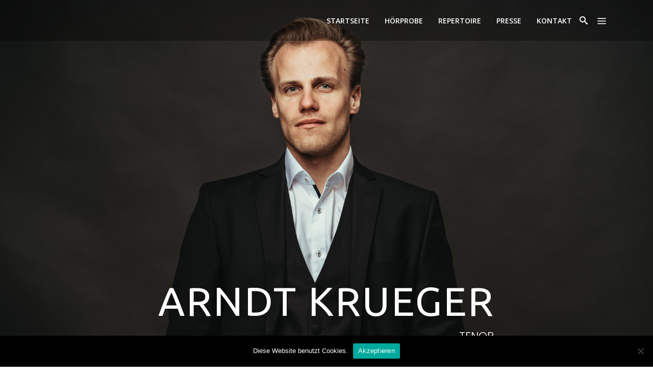

--- FILE ---
content_type: text/html; charset=UTF-8
request_url: http://arndt-krueger.de/
body_size: 17849
content:

<!DOCTYPE html>
<html lang="de">
<head>
    	
        <meta charset="UTF-8"/>
        <meta name="format-detection" content="telephone=no">
        <link rel="profile" href="http://gmpg.org/xfn/11"/>
        <link rel="pingback" href="http://arndt-krueger.de/xmlrpc.php"/>

                <meta name="viewport" content="width=device-width,initial-scale=1,user-scalable=no">
        	<title>Arndt Krueger &#8211; Tenor</title>
<script type="application/javascript">var edgtCoreAjaxUrl = "http://arndt-krueger.de/wp-admin/admin-ajax.php"</script><script type="application/javascript">var EdgefAjaxUrl = "http://arndt-krueger.de/wp-admin/admin-ajax.php"</script><meta name='robots' content='max-image-preview:large' />
<link rel='dns-prefetch' href='//fonts.googleapis.com' />
<link rel="alternate" type="application/rss+xml" title="Arndt Krueger &raquo; Feed" href="http://arndt-krueger.de/feed" />
<link rel="alternate" type="application/rss+xml" title="Arndt Krueger &raquo; Kommentar-Feed" href="http://arndt-krueger.de/comments/feed" />
<script type="text/javascript">
window._wpemojiSettings = {"baseUrl":"https:\/\/s.w.org\/images\/core\/emoji\/14.0.0\/72x72\/","ext":".png","svgUrl":"https:\/\/s.w.org\/images\/core\/emoji\/14.0.0\/svg\/","svgExt":".svg","source":{"concatemoji":"http:\/\/arndt-krueger.de\/wp-includes\/js\/wp-emoji-release.min.js?ver=6.3.7"}};
/*! This file is auto-generated */
!function(i,n){var o,s,e;function c(e){try{var t={supportTests:e,timestamp:(new Date).valueOf()};sessionStorage.setItem(o,JSON.stringify(t))}catch(e){}}function p(e,t,n){e.clearRect(0,0,e.canvas.width,e.canvas.height),e.fillText(t,0,0);var t=new Uint32Array(e.getImageData(0,0,e.canvas.width,e.canvas.height).data),r=(e.clearRect(0,0,e.canvas.width,e.canvas.height),e.fillText(n,0,0),new Uint32Array(e.getImageData(0,0,e.canvas.width,e.canvas.height).data));return t.every(function(e,t){return e===r[t]})}function u(e,t,n){switch(t){case"flag":return n(e,"\ud83c\udff3\ufe0f\u200d\u26a7\ufe0f","\ud83c\udff3\ufe0f\u200b\u26a7\ufe0f")?!1:!n(e,"\ud83c\uddfa\ud83c\uddf3","\ud83c\uddfa\u200b\ud83c\uddf3")&&!n(e,"\ud83c\udff4\udb40\udc67\udb40\udc62\udb40\udc65\udb40\udc6e\udb40\udc67\udb40\udc7f","\ud83c\udff4\u200b\udb40\udc67\u200b\udb40\udc62\u200b\udb40\udc65\u200b\udb40\udc6e\u200b\udb40\udc67\u200b\udb40\udc7f");case"emoji":return!n(e,"\ud83e\udef1\ud83c\udffb\u200d\ud83e\udef2\ud83c\udfff","\ud83e\udef1\ud83c\udffb\u200b\ud83e\udef2\ud83c\udfff")}return!1}function f(e,t,n){var r="undefined"!=typeof WorkerGlobalScope&&self instanceof WorkerGlobalScope?new OffscreenCanvas(300,150):i.createElement("canvas"),a=r.getContext("2d",{willReadFrequently:!0}),o=(a.textBaseline="top",a.font="600 32px Arial",{});return e.forEach(function(e){o[e]=t(a,e,n)}),o}function t(e){var t=i.createElement("script");t.src=e,t.defer=!0,i.head.appendChild(t)}"undefined"!=typeof Promise&&(o="wpEmojiSettingsSupports",s=["flag","emoji"],n.supports={everything:!0,everythingExceptFlag:!0},e=new Promise(function(e){i.addEventListener("DOMContentLoaded",e,{once:!0})}),new Promise(function(t){var n=function(){try{var e=JSON.parse(sessionStorage.getItem(o));if("object"==typeof e&&"number"==typeof e.timestamp&&(new Date).valueOf()<e.timestamp+604800&&"object"==typeof e.supportTests)return e.supportTests}catch(e){}return null}();if(!n){if("undefined"!=typeof Worker&&"undefined"!=typeof OffscreenCanvas&&"undefined"!=typeof URL&&URL.createObjectURL&&"undefined"!=typeof Blob)try{var e="postMessage("+f.toString()+"("+[JSON.stringify(s),u.toString(),p.toString()].join(",")+"));",r=new Blob([e],{type:"text/javascript"}),a=new Worker(URL.createObjectURL(r),{name:"wpTestEmojiSupports"});return void(a.onmessage=function(e){c(n=e.data),a.terminate(),t(n)})}catch(e){}c(n=f(s,u,p))}t(n)}).then(function(e){for(var t in e)n.supports[t]=e[t],n.supports.everything=n.supports.everything&&n.supports[t],"flag"!==t&&(n.supports.everythingExceptFlag=n.supports.everythingExceptFlag&&n.supports[t]);n.supports.everythingExceptFlag=n.supports.everythingExceptFlag&&!n.supports.flag,n.DOMReady=!1,n.readyCallback=function(){n.DOMReady=!0}}).then(function(){return e}).then(function(){var e;n.supports.everything||(n.readyCallback(),(e=n.source||{}).concatemoji?t(e.concatemoji):e.wpemoji&&e.twemoji&&(t(e.twemoji),t(e.wpemoji)))}))}((window,document),window._wpemojiSettings);
</script>
<style type="text/css">
img.wp-smiley,
img.emoji {
	display: inline !important;
	border: none !important;
	box-shadow: none !important;
	height: 1em !important;
	width: 1em !important;
	margin: 0 0.07em !important;
	vertical-align: -0.1em !important;
	background: none !important;
	padding: 0 !important;
}
</style>
	<link rel='stylesheet' id='wp-block-library-css' href='http://arndt-krueger.de/wp-includes/css/dist/block-library/style.min.css?ver=6.3.7' type='text/css' media='all' />
<style id='classic-theme-styles-inline-css' type='text/css'>
/*! This file is auto-generated */
.wp-block-button__link{color:#fff;background-color:#32373c;border-radius:9999px;box-shadow:none;text-decoration:none;padding:calc(.667em + 2px) calc(1.333em + 2px);font-size:1.125em}.wp-block-file__button{background:#32373c;color:#fff;text-decoration:none}
</style>
<style id='global-styles-inline-css' type='text/css'>
body{--wp--preset--color--black: #000000;--wp--preset--color--cyan-bluish-gray: #abb8c3;--wp--preset--color--white: #ffffff;--wp--preset--color--pale-pink: #f78da7;--wp--preset--color--vivid-red: #cf2e2e;--wp--preset--color--luminous-vivid-orange: #ff6900;--wp--preset--color--luminous-vivid-amber: #fcb900;--wp--preset--color--light-green-cyan: #7bdcb5;--wp--preset--color--vivid-green-cyan: #00d084;--wp--preset--color--pale-cyan-blue: #8ed1fc;--wp--preset--color--vivid-cyan-blue: #0693e3;--wp--preset--color--vivid-purple: #9b51e0;--wp--preset--gradient--vivid-cyan-blue-to-vivid-purple: linear-gradient(135deg,rgba(6,147,227,1) 0%,rgb(155,81,224) 100%);--wp--preset--gradient--light-green-cyan-to-vivid-green-cyan: linear-gradient(135deg,rgb(122,220,180) 0%,rgb(0,208,130) 100%);--wp--preset--gradient--luminous-vivid-amber-to-luminous-vivid-orange: linear-gradient(135deg,rgba(252,185,0,1) 0%,rgba(255,105,0,1) 100%);--wp--preset--gradient--luminous-vivid-orange-to-vivid-red: linear-gradient(135deg,rgba(255,105,0,1) 0%,rgb(207,46,46) 100%);--wp--preset--gradient--very-light-gray-to-cyan-bluish-gray: linear-gradient(135deg,rgb(238,238,238) 0%,rgb(169,184,195) 100%);--wp--preset--gradient--cool-to-warm-spectrum: linear-gradient(135deg,rgb(74,234,220) 0%,rgb(151,120,209) 20%,rgb(207,42,186) 40%,rgb(238,44,130) 60%,rgb(251,105,98) 80%,rgb(254,248,76) 100%);--wp--preset--gradient--blush-light-purple: linear-gradient(135deg,rgb(255,206,236) 0%,rgb(152,150,240) 100%);--wp--preset--gradient--blush-bordeaux: linear-gradient(135deg,rgb(254,205,165) 0%,rgb(254,45,45) 50%,rgb(107,0,62) 100%);--wp--preset--gradient--luminous-dusk: linear-gradient(135deg,rgb(255,203,112) 0%,rgb(199,81,192) 50%,rgb(65,88,208) 100%);--wp--preset--gradient--pale-ocean: linear-gradient(135deg,rgb(255,245,203) 0%,rgb(182,227,212) 50%,rgb(51,167,181) 100%);--wp--preset--gradient--electric-grass: linear-gradient(135deg,rgb(202,248,128) 0%,rgb(113,206,126) 100%);--wp--preset--gradient--midnight: linear-gradient(135deg,rgb(2,3,129) 0%,rgb(40,116,252) 100%);--wp--preset--font-size--small: 13px;--wp--preset--font-size--medium: 20px;--wp--preset--font-size--large: 36px;--wp--preset--font-size--x-large: 42px;--wp--preset--spacing--20: 0.44rem;--wp--preset--spacing--30: 0.67rem;--wp--preset--spacing--40: 1rem;--wp--preset--spacing--50: 1.5rem;--wp--preset--spacing--60: 2.25rem;--wp--preset--spacing--70: 3.38rem;--wp--preset--spacing--80: 5.06rem;--wp--preset--shadow--natural: 6px 6px 9px rgba(0, 0, 0, 0.2);--wp--preset--shadow--deep: 12px 12px 50px rgba(0, 0, 0, 0.4);--wp--preset--shadow--sharp: 6px 6px 0px rgba(0, 0, 0, 0.2);--wp--preset--shadow--outlined: 6px 6px 0px -3px rgba(255, 255, 255, 1), 6px 6px rgba(0, 0, 0, 1);--wp--preset--shadow--crisp: 6px 6px 0px rgba(0, 0, 0, 1);}:where(.is-layout-flex){gap: 0.5em;}:where(.is-layout-grid){gap: 0.5em;}body .is-layout-flow > .alignleft{float: left;margin-inline-start: 0;margin-inline-end: 2em;}body .is-layout-flow > .alignright{float: right;margin-inline-start: 2em;margin-inline-end: 0;}body .is-layout-flow > .aligncenter{margin-left: auto !important;margin-right: auto !important;}body .is-layout-constrained > .alignleft{float: left;margin-inline-start: 0;margin-inline-end: 2em;}body .is-layout-constrained > .alignright{float: right;margin-inline-start: 2em;margin-inline-end: 0;}body .is-layout-constrained > .aligncenter{margin-left: auto !important;margin-right: auto !important;}body .is-layout-constrained > :where(:not(.alignleft):not(.alignright):not(.alignfull)){max-width: var(--wp--style--global--content-size);margin-left: auto !important;margin-right: auto !important;}body .is-layout-constrained > .alignwide{max-width: var(--wp--style--global--wide-size);}body .is-layout-flex{display: flex;}body .is-layout-flex{flex-wrap: wrap;align-items: center;}body .is-layout-flex > *{margin: 0;}body .is-layout-grid{display: grid;}body .is-layout-grid > *{margin: 0;}:where(.wp-block-columns.is-layout-flex){gap: 2em;}:where(.wp-block-columns.is-layout-grid){gap: 2em;}:where(.wp-block-post-template.is-layout-flex){gap: 1.25em;}:where(.wp-block-post-template.is-layout-grid){gap: 1.25em;}.has-black-color{color: var(--wp--preset--color--black) !important;}.has-cyan-bluish-gray-color{color: var(--wp--preset--color--cyan-bluish-gray) !important;}.has-white-color{color: var(--wp--preset--color--white) !important;}.has-pale-pink-color{color: var(--wp--preset--color--pale-pink) !important;}.has-vivid-red-color{color: var(--wp--preset--color--vivid-red) !important;}.has-luminous-vivid-orange-color{color: var(--wp--preset--color--luminous-vivid-orange) !important;}.has-luminous-vivid-amber-color{color: var(--wp--preset--color--luminous-vivid-amber) !important;}.has-light-green-cyan-color{color: var(--wp--preset--color--light-green-cyan) !important;}.has-vivid-green-cyan-color{color: var(--wp--preset--color--vivid-green-cyan) !important;}.has-pale-cyan-blue-color{color: var(--wp--preset--color--pale-cyan-blue) !important;}.has-vivid-cyan-blue-color{color: var(--wp--preset--color--vivid-cyan-blue) !important;}.has-vivid-purple-color{color: var(--wp--preset--color--vivid-purple) !important;}.has-black-background-color{background-color: var(--wp--preset--color--black) !important;}.has-cyan-bluish-gray-background-color{background-color: var(--wp--preset--color--cyan-bluish-gray) !important;}.has-white-background-color{background-color: var(--wp--preset--color--white) !important;}.has-pale-pink-background-color{background-color: var(--wp--preset--color--pale-pink) !important;}.has-vivid-red-background-color{background-color: var(--wp--preset--color--vivid-red) !important;}.has-luminous-vivid-orange-background-color{background-color: var(--wp--preset--color--luminous-vivid-orange) !important;}.has-luminous-vivid-amber-background-color{background-color: var(--wp--preset--color--luminous-vivid-amber) !important;}.has-light-green-cyan-background-color{background-color: var(--wp--preset--color--light-green-cyan) !important;}.has-vivid-green-cyan-background-color{background-color: var(--wp--preset--color--vivid-green-cyan) !important;}.has-pale-cyan-blue-background-color{background-color: var(--wp--preset--color--pale-cyan-blue) !important;}.has-vivid-cyan-blue-background-color{background-color: var(--wp--preset--color--vivid-cyan-blue) !important;}.has-vivid-purple-background-color{background-color: var(--wp--preset--color--vivid-purple) !important;}.has-black-border-color{border-color: var(--wp--preset--color--black) !important;}.has-cyan-bluish-gray-border-color{border-color: var(--wp--preset--color--cyan-bluish-gray) !important;}.has-white-border-color{border-color: var(--wp--preset--color--white) !important;}.has-pale-pink-border-color{border-color: var(--wp--preset--color--pale-pink) !important;}.has-vivid-red-border-color{border-color: var(--wp--preset--color--vivid-red) !important;}.has-luminous-vivid-orange-border-color{border-color: var(--wp--preset--color--luminous-vivid-orange) !important;}.has-luminous-vivid-amber-border-color{border-color: var(--wp--preset--color--luminous-vivid-amber) !important;}.has-light-green-cyan-border-color{border-color: var(--wp--preset--color--light-green-cyan) !important;}.has-vivid-green-cyan-border-color{border-color: var(--wp--preset--color--vivid-green-cyan) !important;}.has-pale-cyan-blue-border-color{border-color: var(--wp--preset--color--pale-cyan-blue) !important;}.has-vivid-cyan-blue-border-color{border-color: var(--wp--preset--color--vivid-cyan-blue) !important;}.has-vivid-purple-border-color{border-color: var(--wp--preset--color--vivid-purple) !important;}.has-vivid-cyan-blue-to-vivid-purple-gradient-background{background: var(--wp--preset--gradient--vivid-cyan-blue-to-vivid-purple) !important;}.has-light-green-cyan-to-vivid-green-cyan-gradient-background{background: var(--wp--preset--gradient--light-green-cyan-to-vivid-green-cyan) !important;}.has-luminous-vivid-amber-to-luminous-vivid-orange-gradient-background{background: var(--wp--preset--gradient--luminous-vivid-amber-to-luminous-vivid-orange) !important;}.has-luminous-vivid-orange-to-vivid-red-gradient-background{background: var(--wp--preset--gradient--luminous-vivid-orange-to-vivid-red) !important;}.has-very-light-gray-to-cyan-bluish-gray-gradient-background{background: var(--wp--preset--gradient--very-light-gray-to-cyan-bluish-gray) !important;}.has-cool-to-warm-spectrum-gradient-background{background: var(--wp--preset--gradient--cool-to-warm-spectrum) !important;}.has-blush-light-purple-gradient-background{background: var(--wp--preset--gradient--blush-light-purple) !important;}.has-blush-bordeaux-gradient-background{background: var(--wp--preset--gradient--blush-bordeaux) !important;}.has-luminous-dusk-gradient-background{background: var(--wp--preset--gradient--luminous-dusk) !important;}.has-pale-ocean-gradient-background{background: var(--wp--preset--gradient--pale-ocean) !important;}.has-electric-grass-gradient-background{background: var(--wp--preset--gradient--electric-grass) !important;}.has-midnight-gradient-background{background: var(--wp--preset--gradient--midnight) !important;}.has-small-font-size{font-size: var(--wp--preset--font-size--small) !important;}.has-medium-font-size{font-size: var(--wp--preset--font-size--medium) !important;}.has-large-font-size{font-size: var(--wp--preset--font-size--large) !important;}.has-x-large-font-size{font-size: var(--wp--preset--font-size--x-large) !important;}
.wp-block-navigation a:where(:not(.wp-element-button)){color: inherit;}
:where(.wp-block-post-template.is-layout-flex){gap: 1.25em;}:where(.wp-block-post-template.is-layout-grid){gap: 1.25em;}
:where(.wp-block-columns.is-layout-flex){gap: 2em;}:where(.wp-block-columns.is-layout-grid){gap: 2em;}
.wp-block-pullquote{font-size: 1.5em;line-height: 1.6;}
</style>
<link rel='stylesheet' id='contact-form-7-css' href='http://arndt-krueger.de/wp-content/plugins/contact-form-7/includes/css/styles.css?ver=5.9.8' type='text/css' media='all' />
<link rel='stylesheet' id='cookie-notice-front-css' href='http://arndt-krueger.de/wp-content/plugins/cookie-notice/css/front.min.css?ver=2.4.18' type='text/css' media='all' />
<link rel='stylesheet' id='rs-plugin-settings-css' href='http://arndt-krueger.de/wp-content/plugins/revslider/public/assets/css/settings.css?ver=5.4.8.3' type='text/css' media='all' />
<style id='rs-plugin-settings-inline-css' type='text/css'>
#rs-demo-id {}
</style>
<link rel='stylesheet' id='shuffle-edge-default-style-css' href='http://arndt-krueger.de/wp-content/themes/shuffle/style.css?ver=6.3.7' type='text/css' media='all' />
<link rel='stylesheet' id='shuffle-edge-modules-plugins-css' href='http://arndt-krueger.de/wp-content/themes/shuffle/assets/css/plugins.min.css?ver=6.3.7' type='text/css' media='all' />
<link rel='stylesheet' id='shuffle-edge-modules-css' href='http://arndt-krueger.de/wp-content/themes/shuffle/assets/css/modules.min.css?ver=6.3.7' type='text/css' media='all' />
<style id='shuffle-edge-modules-inline-css' type='text/css'>
  /* generated in /homepages/28/d721983102/htdocs/clickandbuilds/ArndtKrueger/wp-content/themes/shuffle/functions.php shuffle_edge_page_padding function */
.page-id-4469 .edgtf-content .edgtf-content-inner > .edgtf-container > .edgtf-container-inner, .page-id-4469 .edgtf-content .edgtf-content-inner > .edgtf-full-width > .edgtf-full-width-inner { padding: 0;}

    /* generated in /homepages/28/d721983102/htdocs/clickandbuilds/ArndtKrueger/wp-content/themes/shuffle/framework/modules/overlapping-content/functions.php shuffle_edge_oc_content_top_padding function */
.page-id-4469 .edgtf-content .edgtf-content-inner > .edgtf-container .edgtf-overlapping-content { padding: 0px;}

 /* generated in /homepages/28/d721983102/htdocs/clickandbuilds/ArndtKrueger/wp-content/themes/shuffle/framework/modules/header/types/header-standard.php headerPerPageStyles function */
.page-id-4469.edgtf-header-standard .edgtf-page-header .edgtf-menu-area { border-bottom: none;background-color: rgba(0, 0, 0, 0.31);}


</style>
<link rel='stylesheet' id='shuffle-edgtf-font_awesome-css' href='http://arndt-krueger.de/wp-content/themes/shuffle/assets/css/font-awesome/css/font-awesome.min.css?ver=6.3.7' type='text/css' media='all' />
<link rel='stylesheet' id='shuffle-edgtf-font_elegant-css' href='http://arndt-krueger.de/wp-content/themes/shuffle/assets/css/elegant-icons/style.min.css?ver=6.3.7' type='text/css' media='all' />
<link rel='stylesheet' id='shuffle-edgtf-ion_icons-css' href='http://arndt-krueger.de/wp-content/themes/shuffle/assets/css/ion-icons/css/ionicons.min.css?ver=6.3.7' type='text/css' media='all' />
<link rel='stylesheet' id='shuffle-edgtf-linea_icons-css' href='http://arndt-krueger.de/wp-content/themes/shuffle/assets/css/linea-icons/style.css?ver=6.3.7' type='text/css' media='all' />
<link rel='stylesheet' id='shuffle-edgtf-simple_line_icons-css' href='http://arndt-krueger.de/wp-content/themes/shuffle/assets/css/simple-line-icons/simple-line-icons.css?ver=6.3.7' type='text/css' media='all' />
<link rel='stylesheet' id='shuffle-edgtf-dripicons-css' href='http://arndt-krueger.de/wp-content/themes/shuffle/assets/css/dripicons/dripicons.css?ver=6.3.7' type='text/css' media='all' />
<link rel='stylesheet' id='shuffle-edgtf-ico_moon-css' href='http://arndt-krueger.de/wp-content/themes/shuffle/assets/css/icomoon/css/icomoon.css?ver=6.3.7' type='text/css' media='all' />
<link rel='stylesheet' id='shuffle-edge-modules-responsive-css' href='http://arndt-krueger.de/wp-content/themes/shuffle/assets/css/modules-responsive.min.css?ver=6.3.7' type='text/css' media='all' />
<link rel='stylesheet' id='shuffle-edge-blog-responsive-css' href='http://arndt-krueger.de/wp-content/themes/shuffle/assets/css/blog-responsive.min.css?ver=6.3.7' type='text/css' media='all' />
<link rel='stylesheet' id='shuffle-edge-style-dynamic-responsive-css' href='http://arndt-krueger.de/wp-content/themes/shuffle/assets/css/style_dynamic_responsive.css?ver=1598871544' type='text/css' media='all' />
<link rel='stylesheet' id='shuffle-edge-style-dynamic-css' href='http://arndt-krueger.de/wp-content/themes/shuffle/assets/css/style_dynamic.css?ver=1598871544' type='text/css' media='all' />
<link rel='stylesheet' id='js_composer_front-css' href='http://arndt-krueger.de/wp-content/plugins/js_composer/assets/css/js_composer.min.css?ver=6.0.2' type='text/css' media='all' />
<style id='js_composer_front-inline-css' type='text/css'>
.vc_custom_1587306987908{margin-top: 60px !important;padding-top: 117px !important;padding-bottom: 106px !important;background-image: url(http://arndt-krueger.de/wp-content/uploads/2020/04/DSC01904-1.jpg?id=5083) !important;background-position: center !important;background-repeat: no-repeat !important;background-size: cover !important;}.vc_custom_1587216030622{margin-right: 30px !important;margin-left: 30px !important;}
</style>
<link rel='stylesheet' id='shuffle-edge-google-fonts-css' href='http://fonts.googleapis.com/css?family=Poppins%3A100%2C100italic%2C200%2C200italic%2C300%2C300italic%2C400%2C400italic%2C500%2C500italic%2C600%2C600italic%2C700%2C700italic%2C800%2C800italic%2C900%2C900italic%7COpen+Sans%3A100%2C100italic%2C200%2C200italic%2C300%2C300italic%2C400%2C400italic%2C500%2C500italic%2C600%2C600italic%2C700%2C700italic%2C800%2C800italic%2C900%2C900italic%7CPoppins%3A100%2C100italic%2C200%2C200italic%2C300%2C300italic%2C400%2C400italic%2C500%2C500italic%2C600%2C600italic%2C700%2C700italic%2C800%2C800italic%2C900%2C900italic%7COpen+Sans%3A100%2C100italic%2C200%2C200italic%2C300%2C300italic%2C400%2C400italic%2C500%2C500italic%2C600%2C600italic%2C700%2C700italic%2C800%2C800italic%2C900%2C900italic%7COswald%3A100%2C100italic%2C200%2C200italic%2C300%2C300italic%2C400%2C400italic%2C500%2C500italic%2C600%2C600italic%2C700%2C700italic%2C800%2C800italic%2C900%2C900italic%7CDosis%3A100%2C100italic%2C200%2C200italic%2C300%2C300italic%2C400%2C400italic%2C500%2C500italic%2C600%2C600italic%2C700%2C700italic%2C800%2C800italic%2C900%2C900italic%7CQuicksand%3A100%2C100italic%2C200%2C200italic%2C300%2C300italic%2C400%2C400italic%2C500%2C500italic%2C600%2C600italic%2C700%2C700italic%2C800%2C800italic%2C900%2C900italic&#038;subset=latin%2Clatin-ext&#038;ver=1.0.0' type='text/css' media='all' />
<!--[if lt IE 9]>
<link rel='stylesheet' id='vc_lte_ie9-css' href='http://arndt-krueger.de/wp-content/plugins/js_composer/assets/css/vc_lte_ie9.min.css?ver=6.0.2' type='text/css' media='screen' />
<![endif]-->
<script type='text/javascript' src='http://arndt-krueger.de/wp-includes/js/jquery/jquery.min.js?ver=3.7.0' id='jquery-core-js'></script>
<script type='text/javascript' src='http://arndt-krueger.de/wp-includes/js/jquery/jquery-migrate.min.js?ver=3.4.1' id='jquery-migrate-js'></script>
<script type='text/javascript' src='http://arndt-krueger.de/wp-content/plugins/revslider/public/assets/js/jquery.themepunch.tools.min.js?ver=5.4.8.3' id='tp-tools-js'></script>
<script type='text/javascript' src='http://arndt-krueger.de/wp-content/plugins/revslider/public/assets/js/jquery.themepunch.revolution.min.js?ver=5.4.8.3' id='revmin-js'></script>
<link rel="https://api.w.org/" href="http://arndt-krueger.de/wp-json/" /><link rel="alternate" type="application/json" href="http://arndt-krueger.de/wp-json/wp/v2/pages/4469" /><link rel="EditURI" type="application/rsd+xml" title="RSD" href="http://arndt-krueger.de/xmlrpc.php?rsd" />
<meta name="generator" content="WordPress 6.3.7" />
<link rel="canonical" href="http://arndt-krueger.de/" />
<link rel='shortlink' href='http://arndt-krueger.de/' />
<link rel="alternate" type="application/json+oembed" href="http://arndt-krueger.de/wp-json/oembed/1.0/embed?url=http%3A%2F%2Farndt-krueger.de%2F" />
<link rel="alternate" type="text/xml+oembed" href="http://arndt-krueger.de/wp-json/oembed/1.0/embed?url=http%3A%2F%2Farndt-krueger.de%2F&#038;format=xml" />
<!-- Analytics by WP-Statistics v12.6.13 - https://wp-statistics.com/ -->
<meta name="generator" content="Powered by WPBakery Page Builder - drag and drop page builder for WordPress."/>
<meta name="generator" content="Powered by Slider Revolution 5.4.8.3 - responsive, Mobile-Friendly Slider Plugin for WordPress with comfortable drag and drop interface." />
<script type="text/javascript">function setREVStartSize(e){									
						try{ e.c=jQuery(e.c);var i=jQuery(window).width(),t=9999,r=0,n=0,l=0,f=0,s=0,h=0;
							if(e.responsiveLevels&&(jQuery.each(e.responsiveLevels,function(e,f){f>i&&(t=r=f,l=e),i>f&&f>r&&(r=f,n=e)}),t>r&&(l=n)),f=e.gridheight[l]||e.gridheight[0]||e.gridheight,s=e.gridwidth[l]||e.gridwidth[0]||e.gridwidth,h=i/s,h=h>1?1:h,f=Math.round(h*f),"fullscreen"==e.sliderLayout){var u=(e.c.width(),jQuery(window).height());if(void 0!=e.fullScreenOffsetContainer){var c=e.fullScreenOffsetContainer.split(",");if (c) jQuery.each(c,function(e,i){u=jQuery(i).length>0?u-jQuery(i).outerHeight(!0):u}),e.fullScreenOffset.split("%").length>1&&void 0!=e.fullScreenOffset&&e.fullScreenOffset.length>0?u-=jQuery(window).height()*parseInt(e.fullScreenOffset,0)/100:void 0!=e.fullScreenOffset&&e.fullScreenOffset.length>0&&(u-=parseInt(e.fullScreenOffset,0))}f=u}else void 0!=e.minHeight&&f<e.minHeight&&(f=e.minHeight);e.c.closest(".rev_slider_wrapper").css({height:f})					
						}catch(d){console.log("Failure at Presize of Slider:"+d)}						
					};</script>
<noscript><style type="text/css"> .wpb_animate_when_almost_visible { opacity: 1; }</style></noscript></head>

<body class="home page-template page-template-full-width page-template-full-width-php page page-id-4469 cookies-not-set edgt-core-1.2.1 shuffle-ver-1.5.2 edgtf-smooth-scroll edgtf-smooth-page-transitions edgtf-mimic-ajax edgtf-header-standard edgtf-sticky-header-on-scroll-down-up edgtf-default-mobile-header edgtf-sticky-up-mobile-header edgtf-dropdown-default edgtf-light-header edgtf-fullscreen-search edgtf-search-fade edgtf-side-menu-slide-from-right wpb-js-composer js-comp-ver-6.0.2 vc_responsive">
<section class="edgtf-side-menu right">
		<div class="edgtf-close-side-menu-holder">
		<div class="edgtf-close-side-menu-holder-inner">
			<a href="#" target="_self" class="edgtf-close-side-menu">
				<span aria-hidden="true" class="icon_close"></span>
			</a>
		</div>
	</div>
	</section>
	<div class="edgtf-smooth-transition-loader edgtf-mimic-ajax">
		<div class="edgtf-st-loader">
			<div class="edgtf-st-loader1">
				<div class="edgtf-stripes"><div class="edgtf-rect1"></div><div class="edgtf-rect2"></div><div class="edgtf-rect3"></div><div class="edgtf-rect4"></div><div class="edgtf-rect5"></div></div>			</div>
		</div>
	</div>

<div class="edgtf-wrapper">
    <div class="edgtf-wrapper-inner">
        <div class="edgtf-fullscreen-search-holder">
	<div class="edgtf-fullscreen-search-close-container">
		<div class="edgtf-search-close-holder">
			<a class="edgtf-fullscreen-search-close" href="javascript:void(0)">
				<span class="edgtf-icon-ico-moon icomoon-icon-cross " ></span>			</a>
		</div>
	</div>
	<div class="edgtf-fullscreen-search-table">
		<div class="edgtf-fullscreen-search-cell">
			<div class="edgtf-fullscreen-search-inner">
				<form action="http://arndt-krueger.de/" class="edgtf-fullscreen-search-form" method="get">
					<div class="edgtf-form-holder">
						<div class="edgtf-field-holder">
							<input type="text"  name="s" class="edgtf-search-field" autocomplete="off" placeholder="Search..."/>
							<div class="edgtf-line"></div>
							<input type="submit" class="edgtf-search-submit" value="&#x55;" />
						</div>
					</div>
				</form>
			</div>
		</div>
	</div>
</div>
<header class="edgtf-page-header">
        <div class="edgtf-menu-area">
                    <div class="edgtf-grid">
        			            <div class="edgtf-vertical-align-containers">
                <div class="edgtf-position-left">
					<div class="edgtf-position-left-inner">
                                            </div>
                </div>
                <div class="edgtf-position-right">
                    <div class="edgtf-position-right-inner">
                        
<nav class="edgtf-main-menu edgtf-drop-down edgtf-default-nav">
    <ul id="menu-full-screen-menu" class="clearfix"><li id="nav-menu-item-5175" class="menu-item menu-item-type-post_type menu-item-object-page menu-item-home current-menu-item page_item page-item-4469 current_page_item edgtf-menu-narrow edgtf-wide-background edgtf-active-item"><a href="http://arndt-krueger.de/" class="current"><span class="edgtf-item-outer"><span class="edgtf-item-inner"><span class="edgtf-item-text">Startseite</span></span><span class="plus"></span></span></a></li>
<li id="nav-menu-item-5281" class="menu-item menu-item-type-post_type menu-item-object-page edgtf-menu-narrow edgtf-wide-background"><a href="http://arndt-krueger.de/hoerprobe"><span class="edgtf-item-outer"><span class="edgtf-item-inner"><span class="edgtf-item-text">Hörprobe</span></span><span class="plus"></span></span></a></li>
<li id="nav-menu-item-5280" class="menu-item menu-item-type-post_type menu-item-object-page edgtf-menu-narrow edgtf-wide-background"><a href="http://arndt-krueger.de/repertoire"><span class="edgtf-item-outer"><span class="edgtf-item-inner"><span class="edgtf-item-text">Repertoire</span></span><span class="plus"></span></span></a></li>
<li id="nav-menu-item-5279" class="menu-item menu-item-type-post_type menu-item-object-page edgtf-menu-narrow edgtf-wide-background"><a href="http://arndt-krueger.de/presse"><span class="edgtf-item-outer"><span class="edgtf-item-inner"><span class="edgtf-item-text">Presse</span></span><span class="plus"></span></span></a></li>
<li id="nav-menu-item-5282" class="menu-item menu-item-type-post_type menu-item-object-page edgtf-menu-narrow edgtf-wide-background"><a href="http://arndt-krueger.de/kontakt"><span class="edgtf-item-outer"><span class="edgtf-item-inner"><span class="edgtf-item-text">Kontakt</span></span><span class="plus"></span></span></a></li>
</ul></nav>

                                                    			
			<a data-color=#242424 data-hover-color=#ab2eba				data-icon-close-same-position="yes"				style="color: #242424;margin: -2px 0px 0px -4px"				class="edgtf-search-opener" href="javascript:void(0)">
				<span class="edgtf-icon-ico-moon icomoon-icon-search " ></span>							</a>
								<a class="edgtf-side-menu-button-opener normal" style="margin: 3px -13px 0 -10px"			   href="javascript:void(0)">
				<span aria-hidden="true" class="edgtf-icon-font-elegant icon_menu " ></span>			</a>
		
		                                            </div>
                </div>
            </div>
                </div>
            </div>
        
<div class="edgtf-sticky-header">
        <div class="edgtf-sticky-holder">
            <div class="edgtf-grid">
                        <div class=" edgtf-vertical-align-containers">
                <div class="edgtf-position-left">
                    <div class="edgtf-position-left-inner">
                                            </div>
                </div>
                <div class="edgtf-position-right">
                    <div class="edgtf-position-right-inner">
						
<nav class="edgtf-main-menu edgtf-drop-down edgtf-sticky-nav">
    <ul id="menu-full-screen-menu-1" class="clearfix"><li id="sticky-nav-menu-item-5175" class="menu-item menu-item-type-post_type menu-item-object-page menu-item-home current-menu-item page_item page-item-4469 current_page_item edgtf-menu-narrow edgtf-wide-background edgtf-active-item"><a href="http://arndt-krueger.de/" class="current"><span class="edgtf-item-outer"><span class="edgtf-item-inner"><span class="edgtf-item-text">Startseite</span></span><span class="plus"></span></span></a></li>
<li id="sticky-nav-menu-item-5281" class="menu-item menu-item-type-post_type menu-item-object-page edgtf-menu-narrow edgtf-wide-background"><a href="http://arndt-krueger.de/hoerprobe"><span class="edgtf-item-outer"><span class="edgtf-item-inner"><span class="edgtf-item-text">Hörprobe</span></span><span class="plus"></span></span></a></li>
<li id="sticky-nav-menu-item-5280" class="menu-item menu-item-type-post_type menu-item-object-page edgtf-menu-narrow edgtf-wide-background"><a href="http://arndt-krueger.de/repertoire"><span class="edgtf-item-outer"><span class="edgtf-item-inner"><span class="edgtf-item-text">Repertoire</span></span><span class="plus"></span></span></a></li>
<li id="sticky-nav-menu-item-5279" class="menu-item menu-item-type-post_type menu-item-object-page edgtf-menu-narrow edgtf-wide-background"><a href="http://arndt-krueger.de/presse"><span class="edgtf-item-outer"><span class="edgtf-item-inner"><span class="edgtf-item-text">Presse</span></span><span class="plus"></span></span></a></li>
<li id="sticky-nav-menu-item-5282" class="menu-item menu-item-type-post_type menu-item-object-page edgtf-menu-narrow edgtf-wide-background"><a href="http://arndt-krueger.de/kontakt"><span class="edgtf-item-outer"><span class="edgtf-item-inner"><span class="edgtf-item-text">Kontakt</span></span><span class="plus"></span></span></a></li>
</ul></nav>

																
			<a data-color=#242424 data-hover-color=#ab2eba				data-icon-close-same-position="yes"				style="font-size: 17px;color: #242424;margin: -2px 0px 0px -4px"				class="edgtf-search-opener" href="javascript:void(0)">
				<span class="edgtf-icon-ico-moon icomoon-icon-search " ></span>							</a>
								<a class="edgtf-side-menu-button-opener normal" style="margin: 1px -13px 0 -10px"			   href="javascript:void(0)">
				<span aria-hidden="true" class="edgtf-icon-font-elegant icon_menu " ></span>			</a>
		
								                    </div>
                </div>
            </div>
                    </div>
            </div>
</div>

</header>


<header class="edgtf-mobile-header">
    <div class="edgtf-mobile-header-inner">
                <div class="edgtf-mobile-header-holder">
            <div class="edgtf-grid">
                <div class="edgtf-vertical-align-containers">
                                            <div class="edgtf-mobile-menu-opener">
                            <a href="javascript:void(0)">
                    <span class="edgtf-mobile-opener-icon-holder">
                        <i class="edgtf-icon-font-awesome fa fa-bars " ></i>                    </span>
                            </a>
                        </div>
                                                            <div class="edgtf-position-right">
                        <div class="edgtf-position-right-inner">
                                                    </div>
                    </div>
                </div> <!-- close .edgtf-vertical-align-containers -->
            </div>
        </div>
        
	<nav class="edgtf-mobile-nav" role="navigation" aria-label="Mobile Menu">
    <div class="edgtf-grid">
	    <ul id="menu-full-screen-menu-2" class=""><li id="mobile-menu-item-5175" class="menu-item menu-item-type-post_type menu-item-object-page menu-item-home current-menu-item page_item page-item-4469 current_page_item edgtf-active-item"><a href="http://arndt-krueger.de/" class=" current "><span>Startseite</span></a></li>
<li id="mobile-menu-item-5281" class="menu-item menu-item-type-post_type menu-item-object-page "><a href="http://arndt-krueger.de/hoerprobe" class=""><span>Hörprobe</span></a></li>
<li id="mobile-menu-item-5280" class="menu-item menu-item-type-post_type menu-item-object-page "><a href="http://arndt-krueger.de/repertoire" class=""><span>Repertoire</span></a></li>
<li id="mobile-menu-item-5279" class="menu-item menu-item-type-post_type menu-item-object-page "><a href="http://arndt-krueger.de/presse" class=""><span>Presse</span></a></li>
<li id="mobile-menu-item-5282" class="menu-item menu-item-type-post_type menu-item-object-page "><a href="http://arndt-krueger.de/kontakt" class=""><span>Kontakt</span></a></li>
</ul>    </div>
</nav>
    </div>
</header> <!-- close .edgtf-mobile-header -->



                    <a id='edgtf-back-to-top'  href='#'>
                <span class="edgtf-icon-stack">
                     <span aria-hidden="true" class="edgtf-icon-font-elegant arrow_triangle-up " ></span>                </span>
            </a>
                
        <div class="edgtf-content" style="margin-top: -80px">
                        <div class="edgtf-content-inner">
<div class="edgtf-full-width">
<div class="edgtf-full-width-inner">
						<div class="vc_row wpb_row vc_row-fluid edgtf-section edgtf-content-aligment-left" style=""><div class="clearfix edgtf-full-section-inner"><div class="wpb_column vc_column_container vc_col-sm-12"><div class="vc_column-inner"><div class="wpb_wrapper"><div class="wpb_revslider_element wpb_content_element"><link href="http://fonts.googleapis.com/css?family=Poppins:300%2C400%7CUbuntu:400" rel="stylesheet" property="stylesheet" type="text/css" media="all">
<div id="rev_slider_1_1_wrapper" class="rev_slider_wrapper fullscreen-container" data-source="gallery" style="background:transparent;padding:0px;">
<!-- START REVOLUTION SLIDER 5.4.8.3 fullscreen mode -->
	<div id="rev_slider_1_1" class="rev_slider fullscreenbanner" style="display:none;" data-version="5.4.8.3">
<ul>	<!-- SLIDE  -->
	<li data-index="rs-1" data-transition="slideoverup" data-slotamount="default" data-hideafterloop="0" data-hideslideonmobile="off"  data-easein="default" data-easeout="default" data-masterspeed="default"  data-thumb="http://arndt-krueger.de/wp-content/uploads/2016/09/DSC01475-1-100x50.jpg"  data-delay="4500"  data-rotate="0"  data-saveperformance="off"  data-title="Slide" data-param1="" data-param2="" data-param3="" data-param4="" data-param5="" data-param6="" data-param7="" data-param8="" data-param9="" data-param10="" data-description="">
		<!-- MAIN IMAGE -->
		<img src="http://arndt-krueger.de/wp-content/uploads/2016/09/DSC01475-1.jpg"  alt="" title="DSC01475-1"  width="1800" height="1200" data-bgposition="center top" data-bgfit="cover" data-bgrepeat="no-repeat" data-bgparallax="8" class="rev-slidebg" data-no-retina>
		<!-- LAYERS -->

		<!-- LAYER NR. 1 -->
		<div class="tp-caption   tp-resizeme" 
			 id="slide-1-layer-4" 
			 data-x="['left','left','left','center']" data-hoffset="['3','3','3','0']" 
			 data-y="['top','top','top','middle']" data-voffset="['2','2','2','0']" 
						data-width="none"
			data-height="none"
			data-whitespace="nowrap"
			data-visibility="['off','off','on','on']"
 
			data-type="image" 
			data-responsive_offset="on" 

			data-frames='[{"delay":9.92645263671875,"speed":310,"frame":"0","from":"opacity:0;","to":"o:1;","ease":"Power3.easeInOut"},{"delay":"wait","speed":310,"frame":"999","to":"opacity:0;","ease":"Power3.easeInOut"}]'
			data-textAlign="['inherit','inherit','inherit','inherit']"
			data-paddingtop="[0,0,0,0]"
			data-paddingright="[0,0,0,0]"
			data-paddingbottom="[0,0,0,0]"
			data-paddingleft="[0,0,0,0]"

			style="z-index: 5;"><img src="http://arndt-krueger.de/wp-content/uploads/2016/09/DSC01475-1.jpg" alt="" data-ww="['768px','768px','768px','550px']" data-hh="['513px','513px','513px','367px']" width="1800" height="1200" data-no-retina> </div>

		<!-- LAYER NR. 2 -->
		<div class="tp-caption tp-shape tp-shapewrapper  tp-resizeme" 
			 id="slide-1-layer-3" 
			 data-x="['left','left','left','left']" data-hoffset="['256','150','150','150']" 
			 data-y="['top','top','top','top']" data-voffset="['542','448','448','448']" 
						data-width="['772','758','758','758']"
			data-height="['135','179','179','179']"
			data-whitespace="nowrap"
			data-visibility="['off','on','on','on']"
 
			data-type="shape" 
			data-responsive_offset="on" 

			data-frames='[{"delay":629.96337890625,"speed":310,"frame":"0","from":"opacity:0;","to":"o:1;","ease":"Power3.easeInOut"},{"delay":"wait","speed":310,"frame":"999","to":"opacity:0;","ease":"Power3.easeInOut"}]'
			data-textAlign="['inherit','inherit','inherit','inherit']"
			data-paddingtop="[0,0,0,0]"
			data-paddingright="[0,0,0,0]"
			data-paddingbottom="[0,0,0,0]"
			data-paddingleft="[0,0,0,0]"

			style="z-index: 6;background-color:rgba(0,0,0,0.5);"> </div>

		<!-- LAYER NR. 3 -->
		<div class="tp-caption shuffle-subtitle-poppins   tp-resizeme" 
			 id="slide-1-layer-2" 
			 data-x="['center','center','center','center']" data-hoffset="['299','305','214','158']" 
			 data-y="['top','top','top','middle']" data-voffset="['639','475','296','184']" 
						data-fontsize="['22','22','22','18']"
			data-fontweight="['300','400','400','400']"
			data-width="['768','768','768','485']"
			data-height="['31','31','31','91']"
			data-whitespace="normal"
 
			data-type="text" 
			data-responsive_offset="on" 

			data-frames='[{"delay":800,"speed":510,"frame":"0","from":"y:50px;opacity:0;","to":"o:1;","ease":"Power1.easeOut"},{"delay":"wait","speed":510,"frame":"999","to":"y:-50px;opacity:0;","ease":"nothing"}]'
			data-textAlign="['center','center','center','center']"
			data-paddingtop="[0,0,0,0]"
			data-paddingright="[0,0,0,0]"
			data-paddingbottom="[0,0,0,0]"
			data-paddingleft="[0,0,0,0]"

			style="z-index: 7; min-width: 768px; max-width: 768px; max-width: 31px; max-width: 31px; white-space: normal; font-weight: 300; letter-spacing: px;">TENOR </div>

		<!-- LAYER NR. 4 -->
		<div class="tp-caption   tp-resizeme" 
			 id="slide-1-layer-1" 
			 data-x="['center','center','center','center']" data-hoffset="['0','1','-1','3']" 
			 data-y="['top','top','top','top']" data-voffset="['542','504','321','266']" 
						data-fontsize="['80','80','60','40']"
			data-lineheight="['85','85','65','45']"
			data-width="none"
			data-height="none"
			data-whitespace="nowrap"
 
			data-type="text" 
			data-responsive_offset="on" 

			data-frames='[{"delay":600,"speed":510,"frame":"0","from":"y:50px;opacity:0;","to":"o:1;","ease":"Power1.easeOut"},{"delay":"wait","speed":510,"frame":"999","to":"y:-50px;opacity:0;","ease":"nothing"}]'
			data-textAlign="['left','left','left','left']"
			data-paddingtop="[0,0,0,0]"
			data-paddingright="[0,0,0,0]"
			data-paddingbottom="[0,0,0,0]"
			data-paddingleft="[0,0,0,0]"

			style="z-index: 8; white-space: nowrap; font-size: 80px; line-height: 85px; font-weight: 400; color: rgba(255,255,255,1); letter-spacing: px;font-family:Ubuntu;text-transform:uppercase;letter-spacing:4px;">Arndt Krueger </div>
	</li>
</ul>
<div class="tp-bannertimer tp-bottom" style="visibility: hidden !important;"></div>	</div>
<script>var htmlDiv = document.getElementById("rs-plugin-settings-inline-css"); var htmlDivCss=".tp-caption.shuffle-subtitle-poppins,.shuffle-subtitle-poppins{color:rgba(255,255,255,1.00);font-size:22px;line-height:30px;font-weight:400;font-style:normal;font-family:Poppins;text-decoration:none;background-color:transparent;border-color:transparent;border-style:none;border-width:0px;border-radius:0 0 0 0px}";
				if(htmlDiv) {
					htmlDiv.innerHTML = htmlDiv.innerHTML + htmlDivCss;
				}else{
					var htmlDiv = document.createElement("div");
					htmlDiv.innerHTML = "<style>" + htmlDivCss + "</style>";
					document.getElementsByTagName("head")[0].appendChild(htmlDiv.childNodes[0]);
				}
			</script>
		<script type="text/javascript">
if (setREVStartSize!==undefined) setREVStartSize(
	{c: '#rev_slider_1_1', responsiveLevels: [1240,1024,778,480], gridwidth: [1300,1100,778,480], gridheight: [699,599,400,350], sliderLayout: 'fullscreen', fullScreenAutoWidth:'off', fullScreenAlignForce:'off', fullScreenOffsetContainer:'', fullScreenOffset:''});
			
var revapi1,
	tpj;	
(function() {			
	if (!/loaded|interactive|complete/.test(document.readyState)) document.addEventListener("DOMContentLoaded",onLoad); else onLoad();	
	function onLoad() {				
		if (tpj===undefined) { tpj = jQuery; if("off" == "on") tpj.noConflict();}
	if(tpj("#rev_slider_1_1").revolution == undefined){
		revslider_showDoubleJqueryError("#rev_slider_1_1");
	}else{
		revapi1 = tpj("#rev_slider_1_1").show().revolution({
			sliderType:"hero",
			jsFileLocation:"//arndt-krueger.de/wp-content/plugins/revslider/public/assets/js/",
			sliderLayout:"fullscreen",
			dottedOverlay:"none",
			delay:5000,
			responsiveLevels:[1240,1024,778,480],
			visibilityLevels:[1240,1024,778,480],
			gridwidth:[1300,1100,778,480],
			gridheight:[699,599,400,350],
			lazyType:"none",
			parallax: {
				type:"mouse",
				origo:"enterpoint",
				speed:6000,
				speedbg:0,
				speedls:0,
				levels:[5,10,15,20,25,30,35,40,45,46,47,48,49,50,51,55],
			},
			shadow:0,
			spinner:"spinner2",
			autoHeight:"off",
			fullScreenAutoWidth:"off",
			fullScreenAlignForce:"off",
			fullScreenOffsetContainer: "",
			fullScreenOffset: "",
			disableProgressBar:"on",
			hideThumbsOnMobile:"off",
			hideSliderAtLimit:0,
			hideCaptionAtLimit:0,
			hideAllCaptionAtLilmit:0,
			debugMode:false,
			fallbacks: {
				simplifyAll:"off",
				disableFocusListener:false,
			}
		});
	}; /* END OF revapi call */
	
 }; /* END OF ON LOAD FUNCTION */
}()); /* END OF WRAPPING FUNCTION */
</script>
		<script>
					var htmlDivCss = ' #rev_slider_1_1_wrapper .tp-loader.spinner2{ background-color: #d21919 !important; } ';
					var htmlDiv = document.getElementById('rs-plugin-settings-inline-css');
					if(htmlDiv) {
						htmlDiv.innerHTML = htmlDiv.innerHTML + htmlDivCss;
					}
					else{
						var htmlDiv = document.createElement('div');
						htmlDiv.innerHTML = '<style>' + htmlDivCss + '</style>';
						document.getElementsByTagName('head')[0].appendChild(htmlDiv.childNodes[0]);
					}
					</script>
					</div><!-- END REVOLUTION SLIDER --></div></div></div></div></div></div><div class="vc_row wpb_row vc_row-fluid edgtf-section vc_custom_1587306987908 edgtf-content-aligment-left edgtf-grid-section" style=""><div class="clearfix edgtf-section-inner"><div class="edgtf-section-inner-margin clearfix"><div class="wpb_column vc_column_container vc_col-sm-12 vc_col-lg-6 vc_col-md-6"><div class="vc_column-inner"><div class="wpb_wrapper"><div class="edgtf-elements-holder edgtf-responsive-mode-768" ><div class="edgtf-elements-holder-item " data-item-class="edgtf-elements-holder-custom-635798" data-1280-1440="10% 22% 10% 0%" data-1024-1280="10% 10% 10% 10%" data-768-1024="0% 9% 0% 0%" data-600-768="3% 0% 0% 18%" data-480-600="0% 0% 0% 4%" data-480="0% 3% 0% 3%" >
	<div class="edgtf-elements-holder-item-inner">
		<div class="edgtf-elements-holder-item-content edgtf-elements-holder-custom-635798" style="padding: 7% 10% 10% 10%">
			
	<div class="wpb_text_column wpb_content_element " >
		<div class="wpb_wrapper">
			<h3><span style="color: #ffffff;">Arndt Krueger</span></h3>

		</div>
	</div>
<div class="vc_empty_space"
	  style="height: 9px"><span class="vc_empty_space_inner"></span></div>

<p class="edgtf-section-subtitle" style="text-align:left;color:#ffffff">
	Tenor</p><div class="vc_empty_space"
	  style="height: 28px"><span class="vc_empty_space_inner"></span></div>

	<div class="wpb_text_column wpb_content_element " >
		<div class="wpb_wrapper">
			<p><span style="font-size: 18px; color: #ffffff;">Der aus Stuttgart stammende Tenor begann seine stimmliche Ausbildung bei Kammersängerin Helene Schneiderman. Neben dem Schulmusik- und Germanistikstudium absolvierte er an der HfM Karlsruhe ein Gesangsstudium bei Prof. Holger Speck, das er an der ZHdK im Master bei Prof. Werner Güra und anschliessend bei Prof. Scot Weir fortsetzte und mit Auszeichnung abschloss. Er sang u.a. mit den Berner Philharmonikern und ist Preisträger des Wolfgang-Rihm-Wettbewerbes und der Werner und Berti Alter-Stiftung. 2018 bis 2019 war Lehrkraft am Konservatorium Winterthur. 2021 schloss er das Referendariat ab und arbeitete daraufhin als Lernbegleiter an der Alemannenschule Wutöschingen. Seit August 2023 ist Arndt Krueger Lehrperson für Gesang an der Kantonsschule Wettingen. Als freischaffender Sänger ist er in der Schweiz und in Süddeutschland aktiv.</span></p>

		</div>
	</div>
<div class="vc_empty_space"
	  style="height: 70px"><span class="vc_empty_space_inner"></span></div>
		</div>
	</div>
</div></div></div></div></div><div class="wpb_column vc_column_container vc_col-sm-12 vc_col-lg-6 vc_col-md-6"><div class="vc_column-inner"><div class="wpb_wrapper"></div></div></div></div></div></div><div class="vc_row wpb_row vc_row-fluid edgtf-section edgtf-content-aligment-left" style=""><div class="clearfix edgtf-full-section-inner"><div class="wpb_column vc_column_container vc_col-sm-12"><div class="vc_column-inner"><div class="wpb_wrapper">
	<div class="wpb_text_column wpb_content_element " >
		<div class="wpb_wrapper">
			<h1 style="text-align: center;"><strong>Termine</strong></h1>

		</div>
	</div>
</div></div></div></div></div><div class="vc_row wpb_row vc_row-fluid edgtf-section edgtf-content-aligment-left" style=""><div class="clearfix edgtf-full-section-inner"><div class="wpb_column vc_column_container vc_col-sm-12"><div class="vc_column-inner"><div class="wpb_wrapper"><div class="edgtf-events-list-holder-outer " data-next-page= "2" data-order-by= "menu_order" data-order= "ASC" data-event-status= "all" data-number= "-1" data-title-tag= "h5" data-button-shape= "square" data-button-skin= "dark" data-max-num-pages = 0><div class="edgtf-events-list-holder clearfix"><div class="edgtf-event-content edgtf-events5359"  >
	<div class="edgtf-event-date-holder" >
		

	</div>
	<div class="edgtf-event-title-holder">
		<h5 class="edgtf-event-title" >
		<a href="http://arndt-krueger.de/events/konzert" target="_blank">
			Samstag, 26.10.2024 und Sonntag 27.10.2024 Rossini &#8211; Petite Messe solennelle		</a>
	</h5>
</div>
<div class="edgtf-event-buy-tickets-holder">
	<a href="https://www.schola.ch/" target="_self"  class="edgtf-btn edgtf-btn-medium edgtf-btn-outline event-buy-tickets-button edgtf-btn-square edgtf-btn-square"  >
    <span class="edgtf-btn-text">Buy Tickets</span>
    </a></div>
</div><div class="edgtf-event-content edgtf-events5362"  >
	<div class="edgtf-event-date-holder" >
		

	</div>
	<div class="edgtf-event-title-holder">
		<h5 class="edgtf-event-title" >
		<a href="http://arndt-krueger.de/events/konzert-graupner" target="_blank">
			Samstag, 16.11.2024 und Sonntag, 17.11.2024 &#8211; Mozart: Kröungsmesse		</a>
	</h5>
</div>
<div class="edgtf-event-buy-tickets-holder">
	<a href="https://giovine.ch/graupner" target="_self"  class="edgtf-btn edgtf-btn-medium edgtf-btn-outline event-buy-tickets-button edgtf-btn-square edgtf-btn-square"  >
    <span class="edgtf-btn-text">Buy Tickets</span>
    </a></div>
</div><div class="edgtf-event-content edgtf-events5365"  >
	<div class="edgtf-event-date-holder" >
		

	</div>
	<div class="edgtf-event-title-holder">
		<h5 class="edgtf-event-title" >
		<a href="http://arndt-krueger.de/events/sonntag-15-12-2024-adventskonzert" target="_blank">
			Sonntag, 15.12.2024 &#8211; Adventskonzert		</a>
	</h5>
</div>
<div class="edgtf-event-buy-tickets-holder">
	<a href="#" target="_self"  class="edgtf-btn edgtf-btn-medium edgtf-btn-outline event-buy-tickets-button edgtf-btn-square edgtf-btn-square"  >
    <span class="edgtf-btn-text">Buy Tickets</span>
    </a></div>
</div></div></div></div></div></div></div></div><div class="vc_row wpb_row vc_row-fluid edgtf-section vc_custom_1587216030622 edgtf-content-aligment-left" style=""><div class="clearfix edgtf-full-section-inner"><div class="wpb_column vc_column_container vc_col-sm-3"><div class="vc_column-inner"><div class="wpb_wrapper"><div class="vc_empty_space"
	  style="height: 16px"><span class="vc_empty_space_inner"></span></div>
<div class="vc-hoverbox-wrapper  vc-hoverbox-shape--rounded vc-hoverbox-align--center vc-hoverbox-direction--default vc-hoverbox-width--100"  ontouchstart="">
  <div class="vc-hoverbox">
    <div class="vc-hoverbox-inner">
      <div class="vc-hoverbox-block vc-hoverbox-front" style="background-image: url(http://arndt-krueger.de/wp-content/uploads/2020/04/DSC01904-1-1-829x1024.jpg);">
        <div class="vc-hoverbox-block-inner vc-hoverbox-front-inner">
            <h2 style="text-align:center">Repertoire</h2>
        </div>
      </div>
      <div class="vc-hoverbox-block vc-hoverbox-back" style="background-color: #ebebeb;">
        <div class="vc-hoverbox-block-inner vc-hoverbox-back-inner">
            
            <h4><a href="http://arndt-krueger.de/repertoire">Zur Repertoireliste</a></h4>
<h1><img decoding="async" class="alignnone wp-image-5341" src="http://arndt-krueger.de/wp-content/uploads/2020/07/Repertoire-Emo.png" alt="" width="55" height="50" /></h1>

            
        </div>
      </div>
    </div>
  </div>
</div><div class="vc_empty_space"
	  style="height: 32px"><span class="vc_empty_space_inner"></span></div>
</div></div></div><div class="wpb_column vc_column_container vc_col-sm-3"><div class="vc_column-inner"><div class="wpb_wrapper"><div class="vc_empty_space"
	  style="height: 16px"><span class="vc_empty_space_inner"></span></div>
<div class="vc-hoverbox-wrapper  vc-hoverbox-shape--rounded vc-hoverbox-align--center vc-hoverbox-direction--default vc-hoverbox-width--100"  ontouchstart="">
  <div class="vc-hoverbox">
    <div class="vc-hoverbox-inner">
      <div class="vc-hoverbox-block vc-hoverbox-front" style="background-image: url(http://arndt-krueger.de/wp-content/uploads/2020/04/DSC01904-1-1-829x1024.jpg);">
        <div class="vc-hoverbox-block-inner vc-hoverbox-front-inner">
            <h2 style="text-align:center">Hörprobe</h2>
        </div>
      </div>
      <div class="vc-hoverbox-block vc-hoverbox-back" style="background-color: #ebebeb;">
        <div class="vc-hoverbox-block-inner vc-hoverbox-back-inner">
            
            <h4><a href="http://arndt-krueger.de/repertoire">Zur Hörprobe</a></h4>
<h1><img decoding="async" class="alignnone wp-image-5339" src="http://arndt-krueger.de/wp-content/uploads/2020/07/Hörprobe-Emo.png" alt="" width="56" height="50" /></h1>

            
        </div>
      </div>
    </div>
  </div>
</div><div class="vc_empty_space"
	  style="height: 32px"><span class="vc_empty_space_inner"></span></div>
</div></div></div><div class="wpb_column vc_column_container vc_col-sm-3"><div class="vc_column-inner"><div class="wpb_wrapper"><div class="vc_empty_space"
	  style="height: 16px"><span class="vc_empty_space_inner"></span></div>
<div class="vc-hoverbox-wrapper  vc-hoverbox-shape--rounded vc-hoverbox-align--center vc-hoverbox-direction--default vc-hoverbox-width--100"  ontouchstart="">
  <div class="vc-hoverbox">
    <div class="vc-hoverbox-inner">
      <div class="vc-hoverbox-block vc-hoverbox-front" style="background-image: url(http://arndt-krueger.de/wp-content/uploads/2020/04/DSC01904-1-1-829x1024.jpg);">
        <div class="vc-hoverbox-block-inner vc-hoverbox-front-inner">
            <h2 style="text-align:center">Presse</h2>
        </div>
      </div>
      <div class="vc-hoverbox-block vc-hoverbox-back" style="background-color: #ebebeb;">
        <div class="vc-hoverbox-block-inner vc-hoverbox-back-inner">
            
            <h4><a href="http://arndt-krueger.de/repertoire">Aktuelle Pressestimmen</a></h4>
<h1><img decoding="async" class="alignnone wp-image-5340" src="http://arndt-krueger.de/wp-content/uploads/2020/07/Presse-Emo.png" alt="" width="55" height="50" /></h1>

            
        </div>
      </div>
    </div>
  </div>
</div><div class="vc_empty_space"
	  style="height: 32px"><span class="vc_empty_space_inner"></span></div>
</div></div></div><div class="wpb_column vc_column_container vc_col-sm-3"><div class="vc_column-inner"><div class="wpb_wrapper"><div class="vc_empty_space"
	  style="height: 16px"><span class="vc_empty_space_inner"></span></div>
<div class="vc-hoverbox-wrapper  vc-hoverbox-shape--rounded vc-hoverbox-align--center vc-hoverbox-direction--default vc-hoverbox-width--100"  ontouchstart="">
  <div class="vc-hoverbox">
    <div class="vc-hoverbox-inner">
      <div class="vc-hoverbox-block vc-hoverbox-front" style="background-image: url(http://arndt-krueger.de/wp-content/uploads/2020/04/DSC01904-1-1-829x1024.jpg);">
        <div class="vc-hoverbox-block-inner vc-hoverbox-front-inner">
            <h2 style="text-align:center">Kontakt</h2>
        </div>
      </div>
      <div class="vc-hoverbox-block vc-hoverbox-back" style="background-color: #ebebeb;">
        <div class="vc-hoverbox-block-inner vc-hoverbox-back-inner">
            
            <h4><a href="http://arndt-krueger.de/kontakt">Kontakt aufnehmen</a></h4>
<h1><img decoding="async" loading="lazy" class="alignnone wp-image-5343" src="http://arndt-krueger.de/wp-content/uploads/2020/07/Kontakt-Emo.png" alt="" width="57" height="37" /></h1>

            
        </div>
      </div>
    </div>
  </div>
</div><div class="vc_empty_space"
	  style="height: 32px"><span class="vc_empty_space_inner"></span></div>
</div></div></div></div></div><div class="vc_row wpb_row vc_row-fluid edgtf-section edgtf-content-aligment-left" style=""><div class="clearfix edgtf-full-section-inner"><div class="wpb_column vc_column_container vc_col-sm-12"><div class="vc_column-inner"><div class="wpb_wrapper"></div></div></div></div></div>
										


				</div>
</div>
</div> <!-- close div.content_inner -->
</div>  <!-- close div.content -->

<footer >
	<div class="edgtf-footer-inner clearfix">

		
<div class="edgtf-footer-top-holder">
	<div class="edgtf-footer-top edgtf-footer-top-aligment-center">
		
		<div class="edgtf-container">
			<div class="edgtf-container-inner">

		<div class="edgtf-three-columns clearfix">
	<div class="edgtf-three-columns-inner">
		<div class="edgtf-column">
			<div class="edgtf-column-inner">
				<div id="text-2" class="widget edgtf-footer-column-1 widget_text">			<div class="textwidget">Arndt Krueger | info(at)arndt-krueger.de</div>
		</div>			</div>
		</div>
		<div class="edgtf-column">
			<div class="edgtf-column-inner">
				<div id="text-30" class="widget edgtf-footer-column-2 widget_text">			<div class="textwidget"><p><a href="http://arndt-krueger.de/datenschutzerklaerung">Datenschutzerklärung</a></p>
</div>
		</div>			</div>
		</div>
		<div class="edgtf-column">
			<div class="edgtf-column-inner">
				<div id="text-31" class="widget edgtf-footer-column-3 widget_text">			<div class="textwidget"><p style="text-align: left;">All rights reserved | © Arndt Krueger 2020</p>
</div>
		</div>			</div>
		</div>
	</div>
</div>			</div>
		</div>
		</div>
</div>

	</div>
</footer>

</div> <!-- close div.edgtf-wrapper-inner  -->
</div> <!-- close div.edgtf-wrapper -->
			<script type="text/javascript">
				function revslider_showDoubleJqueryError(sliderID) {
					var errorMessage = "Revolution Slider Error: You have some jquery.js library include that comes after the revolution files js include.";
					errorMessage += "<br> This includes make eliminates the revolution slider libraries, and make it not work.";
					errorMessage += "<br><br> To fix it you can:<br>&nbsp;&nbsp;&nbsp; 1. In the Slider Settings -> Troubleshooting set option:  <strong><b>Put JS Includes To Body</b></strong> option to true.";
					errorMessage += "<br>&nbsp;&nbsp;&nbsp; 2. Find the double jquery.js include and remove it.";
					errorMessage = "<span style='font-size:16px;color:#BC0C06;'>" + errorMessage + "</span>";
						jQuery(sliderID).show().html(errorMessage);
				}
			</script>
			<script type='text/javascript' src='http://arndt-krueger.de/wp-includes/js/dist/vendor/wp-polyfill-inert.min.js?ver=3.1.2' id='wp-polyfill-inert-js'></script>
<script type='text/javascript' src='http://arndt-krueger.de/wp-includes/js/dist/vendor/regenerator-runtime.min.js?ver=0.13.11' id='regenerator-runtime-js'></script>
<script type='text/javascript' src='http://arndt-krueger.de/wp-includes/js/dist/vendor/wp-polyfill.min.js?ver=3.15.0' id='wp-polyfill-js'></script>
<script type='text/javascript' src='http://arndt-krueger.de/wp-includes/js/dist/hooks.min.js?ver=c6aec9a8d4e5a5d543a1' id='wp-hooks-js'></script>
<script type='text/javascript' src='http://arndt-krueger.de/wp-includes/js/dist/i18n.min.js?ver=7701b0c3857f914212ef' id='wp-i18n-js'></script>
<script id="wp-i18n-js-after" type="text/javascript">
wp.i18n.setLocaleData( { 'text direction\u0004ltr': [ 'ltr' ] } );
</script>
<script type='text/javascript' src='http://arndt-krueger.de/wp-content/plugins/contact-form-7/includes/swv/js/index.js?ver=5.9.8' id='swv-js'></script>
<script type='text/javascript' id='contact-form-7-js-extra'>
/* <![CDATA[ */
var wpcf7 = {"api":{"root":"http:\/\/arndt-krueger.de\/wp-json\/","namespace":"contact-form-7\/v1"}};
/* ]]> */
</script>
<script type='text/javascript' id='contact-form-7-js-translations'>
( function( domain, translations ) {
	var localeData = translations.locale_data[ domain ] || translations.locale_data.messages;
	localeData[""].domain = domain;
	wp.i18n.setLocaleData( localeData, domain );
} )( "contact-form-7", {"translation-revision-date":"2024-06-05 06:37:53+0000","generator":"GlotPress\/4.0.1","domain":"messages","locale_data":{"messages":{"":{"domain":"messages","plural-forms":"nplurals=2; plural=n != 1;","lang":"de"},"Error:":["Fehler:"]}},"comment":{"reference":"includes\/js\/index.js"}} );
</script>
<script type='text/javascript' src='http://arndt-krueger.de/wp-content/plugins/contact-form-7/includes/js/index.js?ver=5.9.8' id='contact-form-7-js'></script>
<script id="cookie-notice-front-js-before" type="text/javascript">
var cnArgs = {"ajaxUrl":"http:\/\/arndt-krueger.de\/wp-admin\/admin-ajax.php","nonce":"1943fa1da9","hideEffect":"fade","position":"bottom","onScroll":false,"onScrollOffset":100,"onClick":false,"cookieName":"cookie_notice_accepted","cookieTime":2592000,"cookieTimeRejected":2592000,"globalCookie":false,"redirection":false,"cache":false,"revokeCookies":false,"revokeCookiesOpt":"automatic"};
</script>
<script type='text/javascript' src='http://arndt-krueger.de/wp-content/plugins/cookie-notice/js/front.min.js?ver=2.4.18' id='cookie-notice-front-js'></script>
<script type='text/javascript' src='http://arndt-krueger.de/wp-includes/js/jquery/ui/core.min.js?ver=1.13.2' id='jquery-ui-core-js'></script>
<script type='text/javascript' src='http://arndt-krueger.de/wp-includes/js/jquery/ui/tabs.min.js?ver=1.13.2' id='jquery-ui-tabs-js'></script>
<script type='text/javascript' src='http://arndt-krueger.de/wp-includes/js/jquery/ui/accordion.min.js?ver=1.13.2' id='jquery-ui-accordion-js'></script>
<script id="mediaelement-core-js-before" type="text/javascript">
var mejsL10n = {"language":"de","strings":{"mejs.download-file":"Datei herunterladen","mejs.install-flash":"Du verwendest einen Browser, der nicht den Flash-Player aktiviert oder installiert hat. Bitte aktiviere dein Flash-Player-Plugin oder lade die neueste Version von https:\/\/get.adobe.com\/flashplayer\/ herunter","mejs.fullscreen":"Vollbild","mejs.play":"Wiedergeben","mejs.pause":"Pausieren","mejs.time-slider":"Zeit-Schieberegler","mejs.time-help-text":"Benutze die Pfeiltasten Links\/Rechts, um 1\u00a0Sekunde vor- oder zur\u00fcckzuspringen. Mit den Pfeiltasten Hoch\/Runter kannst du um 10\u00a0Sekunden vor- oder zur\u00fcckspringen.","mejs.live-broadcast":"Live-\u00dcbertragung","mejs.volume-help-text":"Pfeiltasten Hoch\/Runter benutzen, um die Lautst\u00e4rke zu regeln.","mejs.unmute":"Lautschalten","mejs.mute":"Stummschalten","mejs.volume-slider":"Lautst\u00e4rkeregler","mejs.video-player":"Video-Player","mejs.audio-player":"Audio-Player","mejs.captions-subtitles":"Untertitel","mejs.captions-chapters":"Kapitel","mejs.none":"Keine","mejs.afrikaans":"Afrikaans","mejs.albanian":"Albanisch","mejs.arabic":"Arabisch","mejs.belarusian":"Wei\u00dfrussisch","mejs.bulgarian":"Bulgarisch","mejs.catalan":"Katalanisch","mejs.chinese":"Chinesisch","mejs.chinese-simplified":"Chinesisch (vereinfacht)","mejs.chinese-traditional":"Chinesisch (traditionell)","mejs.croatian":"Kroatisch","mejs.czech":"Tschechisch","mejs.danish":"D\u00e4nisch","mejs.dutch":"Niederl\u00e4ndisch","mejs.english":"Englisch","mejs.estonian":"Estnisch","mejs.filipino":"Filipino","mejs.finnish":"Finnisch","mejs.french":"Franz\u00f6sisch","mejs.galician":"Galicisch","mejs.german":"Deutsch","mejs.greek":"Griechisch","mejs.haitian-creole":"Haitianisch-Kreolisch","mejs.hebrew":"Hebr\u00e4isch","mejs.hindi":"Hindi","mejs.hungarian":"Ungarisch","mejs.icelandic":"Isl\u00e4ndisch","mejs.indonesian":"Indonesisch","mejs.irish":"Irisch","mejs.italian":"Italienisch","mejs.japanese":"Japanisch","mejs.korean":"Koreanisch","mejs.latvian":"Lettisch","mejs.lithuanian":"Litauisch","mejs.macedonian":"Mazedonisch","mejs.malay":"Malaiisch","mejs.maltese":"Maltesisch","mejs.norwegian":"Norwegisch","mejs.persian":"Persisch","mejs.polish":"Polnisch","mejs.portuguese":"Portugiesisch","mejs.romanian":"Rum\u00e4nisch","mejs.russian":"Russisch","mejs.serbian":"Serbisch","mejs.slovak":"Slowakisch","mejs.slovenian":"Slowenisch","mejs.spanish":"Spanisch","mejs.swahili":"Suaheli","mejs.swedish":"Schwedisch","mejs.tagalog":"Tagalog","mejs.thai":"Thai","mejs.turkish":"T\u00fcrkisch","mejs.ukrainian":"Ukrainisch","mejs.vietnamese":"Vietnamesisch","mejs.welsh":"Walisisch","mejs.yiddish":"Jiddisch"}};
</script>
<script type='text/javascript' src='http://arndt-krueger.de/wp-includes/js/mediaelement/mediaelement-and-player.min.js?ver=4.2.17' id='mediaelement-core-js'></script>
<script type='text/javascript' src='http://arndt-krueger.de/wp-includes/js/mediaelement/mediaelement-migrate.min.js?ver=6.3.7' id='mediaelement-migrate-js'></script>
<script type='text/javascript' id='mediaelement-js-extra'>
/* <![CDATA[ */
var _wpmejsSettings = {"pluginPath":"\/wp-includes\/js\/mediaelement\/","classPrefix":"mejs-","stretching":"responsive","audioShortcodeLibrary":"mediaelement","videoShortcodeLibrary":"mediaelement"};
/* ]]> */
</script>
<script type='text/javascript' src='http://arndt-krueger.de/wp-includes/js/mediaelement/wp-mediaelement.min.js?ver=6.3.7' id='wp-mediaelement-js'></script>
<script type='text/javascript' src='http://arndt-krueger.de/wp-content/themes/shuffle/assets/js/modules/plugins/jquery.appear.js?ver=6.3.7' id='appear-js'></script>
<script type='text/javascript' src='http://arndt-krueger.de/wp-content/themes/shuffle/assets/js/modules/plugins/modernizr.custom.85257.js?ver=6.3.7' id='modernizr-js'></script>
<script type='text/javascript' src='http://arndt-krueger.de/wp-includes/js/hoverIntent.min.js?ver=1.10.2' id='hoverIntent-js'></script>
<script type='text/javascript' src='http://arndt-krueger.de/wp-content/themes/shuffle/assets/js/modules/plugins/jquery.plugin.js?ver=6.3.7' id='jquery-plugin-js'></script>
<script type='text/javascript' src='http://arndt-krueger.de/wp-content/themes/shuffle/assets/js/modules/plugins/jquery.countdown.min.js?ver=6.3.7' id='countdown-js'></script>
<script type='text/javascript' src='http://arndt-krueger.de/wp-content/themes/shuffle/assets/js/modules/plugins/parallax.min.js?ver=6.3.7' id='parallax-js'></script>
<script type='text/javascript' src='http://arndt-krueger.de/wp-content/themes/shuffle/assets/js/modules/plugins/select2.min.js?ver=6.3.7' id='select2-js'></script>
<script type='text/javascript' src='http://arndt-krueger.de/wp-content/themes/shuffle/assets/js/modules/plugins/easypiechart.js?ver=6.3.7' id='easypiechart-js'></script>
<script type='text/javascript' src='http://arndt-krueger.de/wp-content/themes/shuffle/assets/js/modules/plugins/jquery.waypoints.min.js?ver=6.3.7' id='waypoints-js'></script>
<script type='text/javascript' src='http://arndt-krueger.de/wp-content/themes/shuffle/assets/js/modules/plugins/Chart.min.js?ver=6.3.7' id='Chart-js'></script>
<script type='text/javascript' src='http://arndt-krueger.de/wp-content/themes/shuffle/assets/js/modules/plugins/counter.js?ver=6.3.7' id='counter-js'></script>
<script type='text/javascript' src='http://arndt-krueger.de/wp-content/themes/shuffle/assets/js/modules/plugins/fluidvids.min.js?ver=6.3.7' id='fluidvids-js'></script>
<script type='text/javascript' src='http://arndt-krueger.de/wp-content/themes/shuffle/assets/js/modules/plugins/jquery.prettyPhoto.js?ver=6.3.7' id='prettyPhoto-js'></script>
<script type='text/javascript' src='http://arndt-krueger.de/wp-content/themes/shuffle/assets/js/modules/plugins/jquery.nicescroll.min.js?ver=6.3.7' id='nicescroll-js'></script>
<script type='text/javascript' src='http://arndt-krueger.de/wp-content/themes/shuffle/assets/js/modules/plugins/ScrollToPlugin.min.js?ver=6.3.7' id='ScrollToPlugin-js'></script>
<script type='text/javascript' src='http://arndt-krueger.de/wp-content/themes/shuffle/assets/js/modules/plugins/TweenLite.min.js?ver=6.3.7' id='TweenLite-js'></script>
<script type='text/javascript' src='http://arndt-krueger.de/wp-content/themes/shuffle/assets/js/modules/plugins/jquery.mixitup.min.js?ver=6.3.7' id='mixitup-js'></script>
<script type='text/javascript' src='http://arndt-krueger.de/wp-content/themes/shuffle/assets/js/modules/plugins/jquery.waitforimages.js?ver=6.3.7' id='waitforimages-js'></script>
<script type='text/javascript' src='http://arndt-krueger.de/wp-content/themes/shuffle/assets/js/modules/plugins/jquery.easing.1.3.js?ver=6.3.7' id='easing-js'></script>
<script type='text/javascript' src='http://arndt-krueger.de/wp-content/themes/shuffle/assets/js/modules/plugins/skrollr.js?ver=6.3.7' id='skrollr-js'></script>
<script type='text/javascript' src='http://arndt-krueger.de/wp-content/themes/shuffle/assets/js/modules/plugins/slick.min.js?ver=6.3.7' id='slick-js'></script>
<script type='text/javascript' src='http://arndt-krueger.de/wp-content/themes/shuffle/assets/js/modules/plugins/bootstrapCarousel.js?ver=6.3.7' id='bootstrapCarousel-js'></script>
<script type='text/javascript' src='http://arndt-krueger.de/wp-content/themes/shuffle/assets/js/modules/plugins/jquery.touchSwipe.min.js?ver=6.3.7' id='touchSwipe-js'></script>
<script type='text/javascript' src='http://arndt-krueger.de/wp-content/themes/shuffle/assets/js/modules/plugins/jquery.multiscroll.min.js?ver=6.3.7' id='multiscroll-js'></script>
<script type='text/javascript' src='http://arndt-krueger.de/wp-content/themes/shuffle/assets/js/modules/plugins/typed.js?ver=6.3.7' id='typed-js'></script>
<script type='text/javascript' src='http://arndt-krueger.de/wp-content/themes/shuffle/assets/js/modules/plugins/jquery.jplayer.min.js?ver=6.3.7' id='jquery-jplayer-js'></script>
<script type='text/javascript' src='http://arndt-krueger.de/wp-content/themes/shuffle/assets/js/modules/plugins/jplayer.playlist.min.js?ver=6.3.7' id='jquery-playlist-js'></script>
<script type='text/javascript' src='http://arndt-krueger.de/wp-content/plugins/js_composer/assets/lib/bower/isotope/dist/isotope.pkgd.min.js?ver=6.0.2' id='isotope-js'></script>
<script type='text/javascript' id='shuffle-edge-modules-js-extra'>
/* <![CDATA[ */
var edgtfGlobalVars = {"vars":{"edgtfAddForAdminBar":0,"edgtfElementAppearAmount":-150,"edgtfFinishedMessage":"No more posts","edgtfMessage":"Loading new posts...","edgtfAddingToCart":"Adding to cart...","edgtfTopBarHeight":0,"edgtfStickyHeaderHeight":60,"edgtfStickyHeaderTransparencyHeight":60,"edgtfStickyScrollAmount":0,"edgtfLogoAreaHeight":0,"edgtfMenuAreaHeight":80,"edgtfMobileHeaderHeight":100}};
var edgtfPerPageVars = {"vars":{"edgtfStickyScrollAmount":1100,"edgtfHeaderTransparencyHeight":0}};
/* ]]> */
</script>
<script type='text/javascript' src='http://arndt-krueger.de/wp-content/themes/shuffle/assets/js/modules.min.js?ver=6.3.7' id='shuffle-edge-modules-js'></script>
<script type='text/javascript' src='http://arndt-krueger.de/wp-content/plugins/js_composer/assets/js/dist/js_composer_front.min.js?ver=6.0.2' id='wpb_composer_front_js-js'></script>
<script type='text/javascript' id='shuffle-edgtf-like-js-extra'>
/* <![CDATA[ */
var edgtfLike = {"ajaxurl":"http:\/\/arndt-krueger.de\/wp-admin\/admin-ajax.php"};
/* ]]> */
</script>
<script type='text/javascript' src='http://arndt-krueger.de/wp-content/themes/shuffle/assets/js/like.js?ver=1.0' id='shuffle-edgtf-like-js'></script>
<script type='text/javascript' src='https://www.google.com/recaptcha/api.js?render=6LeE7FgoAAAAAHWJ4ffVjnda8p0AdETA1mnSYdFK&#038;ver=3.0' id='google-recaptcha-js'></script>
<script type='text/javascript' id='wpcf7-recaptcha-js-extra'>
/* <![CDATA[ */
var wpcf7_recaptcha = {"sitekey":"6LeE7FgoAAAAAHWJ4ffVjnda8p0AdETA1mnSYdFK","actions":{"homepage":"homepage","contactform":"contactform"}};
/* ]]> */
</script>
<script type='text/javascript' src='http://arndt-krueger.de/wp-content/plugins/contact-form-7/modules/recaptcha/index.js?ver=5.9.8' id='wpcf7-recaptcha-js'></script>

		<!-- Cookie Notice plugin v2.4.18 by Hu-manity.co https://hu-manity.co/ -->
		<div id="cookie-notice" role="dialog" class="cookie-notice-hidden cookie-revoke-hidden cn-position-bottom" aria-label="Cookie Notice" style="background-color: rgba(0,0,0,1);"><div class="cookie-notice-container" style="color: #fff"><span id="cn-notice-text" class="cn-text-container">Diese Website benutzt Cookies.</span><span id="cn-notice-buttons" class="cn-buttons-container"><a href="#" id="cn-accept-cookie" data-cookie-set="accept" class="cn-set-cookie cn-button" aria-label="Akzeptieren" style="background-color: #00a99d">Akzeptieren</a></span><span id="cn-close-notice" data-cookie-set="accept" class="cn-close-icon" title="Nein"></span></div>
			
		</div>
		<!-- / Cookie Notice plugin --></body>
</html>

--- FILE ---
content_type: text/html; charset=utf-8
request_url: https://www.google.com/recaptcha/api2/anchor?ar=1&k=6LeE7FgoAAAAAHWJ4ffVjnda8p0AdETA1mnSYdFK&co=aHR0cDovL2FybmR0LWtydWVnZXIuZGU6ODA.&hl=en&v=PoyoqOPhxBO7pBk68S4YbpHZ&size=invisible&anchor-ms=20000&execute-ms=30000&cb=oudkpbtv4gw8
body_size: 48863
content:
<!DOCTYPE HTML><html dir="ltr" lang="en"><head><meta http-equiv="Content-Type" content="text/html; charset=UTF-8">
<meta http-equiv="X-UA-Compatible" content="IE=edge">
<title>reCAPTCHA</title>
<style type="text/css">
/* cyrillic-ext */
@font-face {
  font-family: 'Roboto';
  font-style: normal;
  font-weight: 400;
  font-stretch: 100%;
  src: url(//fonts.gstatic.com/s/roboto/v48/KFO7CnqEu92Fr1ME7kSn66aGLdTylUAMa3GUBHMdazTgWw.woff2) format('woff2');
  unicode-range: U+0460-052F, U+1C80-1C8A, U+20B4, U+2DE0-2DFF, U+A640-A69F, U+FE2E-FE2F;
}
/* cyrillic */
@font-face {
  font-family: 'Roboto';
  font-style: normal;
  font-weight: 400;
  font-stretch: 100%;
  src: url(//fonts.gstatic.com/s/roboto/v48/KFO7CnqEu92Fr1ME7kSn66aGLdTylUAMa3iUBHMdazTgWw.woff2) format('woff2');
  unicode-range: U+0301, U+0400-045F, U+0490-0491, U+04B0-04B1, U+2116;
}
/* greek-ext */
@font-face {
  font-family: 'Roboto';
  font-style: normal;
  font-weight: 400;
  font-stretch: 100%;
  src: url(//fonts.gstatic.com/s/roboto/v48/KFO7CnqEu92Fr1ME7kSn66aGLdTylUAMa3CUBHMdazTgWw.woff2) format('woff2');
  unicode-range: U+1F00-1FFF;
}
/* greek */
@font-face {
  font-family: 'Roboto';
  font-style: normal;
  font-weight: 400;
  font-stretch: 100%;
  src: url(//fonts.gstatic.com/s/roboto/v48/KFO7CnqEu92Fr1ME7kSn66aGLdTylUAMa3-UBHMdazTgWw.woff2) format('woff2');
  unicode-range: U+0370-0377, U+037A-037F, U+0384-038A, U+038C, U+038E-03A1, U+03A3-03FF;
}
/* math */
@font-face {
  font-family: 'Roboto';
  font-style: normal;
  font-weight: 400;
  font-stretch: 100%;
  src: url(//fonts.gstatic.com/s/roboto/v48/KFO7CnqEu92Fr1ME7kSn66aGLdTylUAMawCUBHMdazTgWw.woff2) format('woff2');
  unicode-range: U+0302-0303, U+0305, U+0307-0308, U+0310, U+0312, U+0315, U+031A, U+0326-0327, U+032C, U+032F-0330, U+0332-0333, U+0338, U+033A, U+0346, U+034D, U+0391-03A1, U+03A3-03A9, U+03B1-03C9, U+03D1, U+03D5-03D6, U+03F0-03F1, U+03F4-03F5, U+2016-2017, U+2034-2038, U+203C, U+2040, U+2043, U+2047, U+2050, U+2057, U+205F, U+2070-2071, U+2074-208E, U+2090-209C, U+20D0-20DC, U+20E1, U+20E5-20EF, U+2100-2112, U+2114-2115, U+2117-2121, U+2123-214F, U+2190, U+2192, U+2194-21AE, U+21B0-21E5, U+21F1-21F2, U+21F4-2211, U+2213-2214, U+2216-22FF, U+2308-230B, U+2310, U+2319, U+231C-2321, U+2336-237A, U+237C, U+2395, U+239B-23B7, U+23D0, U+23DC-23E1, U+2474-2475, U+25AF, U+25B3, U+25B7, U+25BD, U+25C1, U+25CA, U+25CC, U+25FB, U+266D-266F, U+27C0-27FF, U+2900-2AFF, U+2B0E-2B11, U+2B30-2B4C, U+2BFE, U+3030, U+FF5B, U+FF5D, U+1D400-1D7FF, U+1EE00-1EEFF;
}
/* symbols */
@font-face {
  font-family: 'Roboto';
  font-style: normal;
  font-weight: 400;
  font-stretch: 100%;
  src: url(//fonts.gstatic.com/s/roboto/v48/KFO7CnqEu92Fr1ME7kSn66aGLdTylUAMaxKUBHMdazTgWw.woff2) format('woff2');
  unicode-range: U+0001-000C, U+000E-001F, U+007F-009F, U+20DD-20E0, U+20E2-20E4, U+2150-218F, U+2190, U+2192, U+2194-2199, U+21AF, U+21E6-21F0, U+21F3, U+2218-2219, U+2299, U+22C4-22C6, U+2300-243F, U+2440-244A, U+2460-24FF, U+25A0-27BF, U+2800-28FF, U+2921-2922, U+2981, U+29BF, U+29EB, U+2B00-2BFF, U+4DC0-4DFF, U+FFF9-FFFB, U+10140-1018E, U+10190-1019C, U+101A0, U+101D0-101FD, U+102E0-102FB, U+10E60-10E7E, U+1D2C0-1D2D3, U+1D2E0-1D37F, U+1F000-1F0FF, U+1F100-1F1AD, U+1F1E6-1F1FF, U+1F30D-1F30F, U+1F315, U+1F31C, U+1F31E, U+1F320-1F32C, U+1F336, U+1F378, U+1F37D, U+1F382, U+1F393-1F39F, U+1F3A7-1F3A8, U+1F3AC-1F3AF, U+1F3C2, U+1F3C4-1F3C6, U+1F3CA-1F3CE, U+1F3D4-1F3E0, U+1F3ED, U+1F3F1-1F3F3, U+1F3F5-1F3F7, U+1F408, U+1F415, U+1F41F, U+1F426, U+1F43F, U+1F441-1F442, U+1F444, U+1F446-1F449, U+1F44C-1F44E, U+1F453, U+1F46A, U+1F47D, U+1F4A3, U+1F4B0, U+1F4B3, U+1F4B9, U+1F4BB, U+1F4BF, U+1F4C8-1F4CB, U+1F4D6, U+1F4DA, U+1F4DF, U+1F4E3-1F4E6, U+1F4EA-1F4ED, U+1F4F7, U+1F4F9-1F4FB, U+1F4FD-1F4FE, U+1F503, U+1F507-1F50B, U+1F50D, U+1F512-1F513, U+1F53E-1F54A, U+1F54F-1F5FA, U+1F610, U+1F650-1F67F, U+1F687, U+1F68D, U+1F691, U+1F694, U+1F698, U+1F6AD, U+1F6B2, U+1F6B9-1F6BA, U+1F6BC, U+1F6C6-1F6CF, U+1F6D3-1F6D7, U+1F6E0-1F6EA, U+1F6F0-1F6F3, U+1F6F7-1F6FC, U+1F700-1F7FF, U+1F800-1F80B, U+1F810-1F847, U+1F850-1F859, U+1F860-1F887, U+1F890-1F8AD, U+1F8B0-1F8BB, U+1F8C0-1F8C1, U+1F900-1F90B, U+1F93B, U+1F946, U+1F984, U+1F996, U+1F9E9, U+1FA00-1FA6F, U+1FA70-1FA7C, U+1FA80-1FA89, U+1FA8F-1FAC6, U+1FACE-1FADC, U+1FADF-1FAE9, U+1FAF0-1FAF8, U+1FB00-1FBFF;
}
/* vietnamese */
@font-face {
  font-family: 'Roboto';
  font-style: normal;
  font-weight: 400;
  font-stretch: 100%;
  src: url(//fonts.gstatic.com/s/roboto/v48/KFO7CnqEu92Fr1ME7kSn66aGLdTylUAMa3OUBHMdazTgWw.woff2) format('woff2');
  unicode-range: U+0102-0103, U+0110-0111, U+0128-0129, U+0168-0169, U+01A0-01A1, U+01AF-01B0, U+0300-0301, U+0303-0304, U+0308-0309, U+0323, U+0329, U+1EA0-1EF9, U+20AB;
}
/* latin-ext */
@font-face {
  font-family: 'Roboto';
  font-style: normal;
  font-weight: 400;
  font-stretch: 100%;
  src: url(//fonts.gstatic.com/s/roboto/v48/KFO7CnqEu92Fr1ME7kSn66aGLdTylUAMa3KUBHMdazTgWw.woff2) format('woff2');
  unicode-range: U+0100-02BA, U+02BD-02C5, U+02C7-02CC, U+02CE-02D7, U+02DD-02FF, U+0304, U+0308, U+0329, U+1D00-1DBF, U+1E00-1E9F, U+1EF2-1EFF, U+2020, U+20A0-20AB, U+20AD-20C0, U+2113, U+2C60-2C7F, U+A720-A7FF;
}
/* latin */
@font-face {
  font-family: 'Roboto';
  font-style: normal;
  font-weight: 400;
  font-stretch: 100%;
  src: url(//fonts.gstatic.com/s/roboto/v48/KFO7CnqEu92Fr1ME7kSn66aGLdTylUAMa3yUBHMdazQ.woff2) format('woff2');
  unicode-range: U+0000-00FF, U+0131, U+0152-0153, U+02BB-02BC, U+02C6, U+02DA, U+02DC, U+0304, U+0308, U+0329, U+2000-206F, U+20AC, U+2122, U+2191, U+2193, U+2212, U+2215, U+FEFF, U+FFFD;
}
/* cyrillic-ext */
@font-face {
  font-family: 'Roboto';
  font-style: normal;
  font-weight: 500;
  font-stretch: 100%;
  src: url(//fonts.gstatic.com/s/roboto/v48/KFO7CnqEu92Fr1ME7kSn66aGLdTylUAMa3GUBHMdazTgWw.woff2) format('woff2');
  unicode-range: U+0460-052F, U+1C80-1C8A, U+20B4, U+2DE0-2DFF, U+A640-A69F, U+FE2E-FE2F;
}
/* cyrillic */
@font-face {
  font-family: 'Roboto';
  font-style: normal;
  font-weight: 500;
  font-stretch: 100%;
  src: url(//fonts.gstatic.com/s/roboto/v48/KFO7CnqEu92Fr1ME7kSn66aGLdTylUAMa3iUBHMdazTgWw.woff2) format('woff2');
  unicode-range: U+0301, U+0400-045F, U+0490-0491, U+04B0-04B1, U+2116;
}
/* greek-ext */
@font-face {
  font-family: 'Roboto';
  font-style: normal;
  font-weight: 500;
  font-stretch: 100%;
  src: url(//fonts.gstatic.com/s/roboto/v48/KFO7CnqEu92Fr1ME7kSn66aGLdTylUAMa3CUBHMdazTgWw.woff2) format('woff2');
  unicode-range: U+1F00-1FFF;
}
/* greek */
@font-face {
  font-family: 'Roboto';
  font-style: normal;
  font-weight: 500;
  font-stretch: 100%;
  src: url(//fonts.gstatic.com/s/roboto/v48/KFO7CnqEu92Fr1ME7kSn66aGLdTylUAMa3-UBHMdazTgWw.woff2) format('woff2');
  unicode-range: U+0370-0377, U+037A-037F, U+0384-038A, U+038C, U+038E-03A1, U+03A3-03FF;
}
/* math */
@font-face {
  font-family: 'Roboto';
  font-style: normal;
  font-weight: 500;
  font-stretch: 100%;
  src: url(//fonts.gstatic.com/s/roboto/v48/KFO7CnqEu92Fr1ME7kSn66aGLdTylUAMawCUBHMdazTgWw.woff2) format('woff2');
  unicode-range: U+0302-0303, U+0305, U+0307-0308, U+0310, U+0312, U+0315, U+031A, U+0326-0327, U+032C, U+032F-0330, U+0332-0333, U+0338, U+033A, U+0346, U+034D, U+0391-03A1, U+03A3-03A9, U+03B1-03C9, U+03D1, U+03D5-03D6, U+03F0-03F1, U+03F4-03F5, U+2016-2017, U+2034-2038, U+203C, U+2040, U+2043, U+2047, U+2050, U+2057, U+205F, U+2070-2071, U+2074-208E, U+2090-209C, U+20D0-20DC, U+20E1, U+20E5-20EF, U+2100-2112, U+2114-2115, U+2117-2121, U+2123-214F, U+2190, U+2192, U+2194-21AE, U+21B0-21E5, U+21F1-21F2, U+21F4-2211, U+2213-2214, U+2216-22FF, U+2308-230B, U+2310, U+2319, U+231C-2321, U+2336-237A, U+237C, U+2395, U+239B-23B7, U+23D0, U+23DC-23E1, U+2474-2475, U+25AF, U+25B3, U+25B7, U+25BD, U+25C1, U+25CA, U+25CC, U+25FB, U+266D-266F, U+27C0-27FF, U+2900-2AFF, U+2B0E-2B11, U+2B30-2B4C, U+2BFE, U+3030, U+FF5B, U+FF5D, U+1D400-1D7FF, U+1EE00-1EEFF;
}
/* symbols */
@font-face {
  font-family: 'Roboto';
  font-style: normal;
  font-weight: 500;
  font-stretch: 100%;
  src: url(//fonts.gstatic.com/s/roboto/v48/KFO7CnqEu92Fr1ME7kSn66aGLdTylUAMaxKUBHMdazTgWw.woff2) format('woff2');
  unicode-range: U+0001-000C, U+000E-001F, U+007F-009F, U+20DD-20E0, U+20E2-20E4, U+2150-218F, U+2190, U+2192, U+2194-2199, U+21AF, U+21E6-21F0, U+21F3, U+2218-2219, U+2299, U+22C4-22C6, U+2300-243F, U+2440-244A, U+2460-24FF, U+25A0-27BF, U+2800-28FF, U+2921-2922, U+2981, U+29BF, U+29EB, U+2B00-2BFF, U+4DC0-4DFF, U+FFF9-FFFB, U+10140-1018E, U+10190-1019C, U+101A0, U+101D0-101FD, U+102E0-102FB, U+10E60-10E7E, U+1D2C0-1D2D3, U+1D2E0-1D37F, U+1F000-1F0FF, U+1F100-1F1AD, U+1F1E6-1F1FF, U+1F30D-1F30F, U+1F315, U+1F31C, U+1F31E, U+1F320-1F32C, U+1F336, U+1F378, U+1F37D, U+1F382, U+1F393-1F39F, U+1F3A7-1F3A8, U+1F3AC-1F3AF, U+1F3C2, U+1F3C4-1F3C6, U+1F3CA-1F3CE, U+1F3D4-1F3E0, U+1F3ED, U+1F3F1-1F3F3, U+1F3F5-1F3F7, U+1F408, U+1F415, U+1F41F, U+1F426, U+1F43F, U+1F441-1F442, U+1F444, U+1F446-1F449, U+1F44C-1F44E, U+1F453, U+1F46A, U+1F47D, U+1F4A3, U+1F4B0, U+1F4B3, U+1F4B9, U+1F4BB, U+1F4BF, U+1F4C8-1F4CB, U+1F4D6, U+1F4DA, U+1F4DF, U+1F4E3-1F4E6, U+1F4EA-1F4ED, U+1F4F7, U+1F4F9-1F4FB, U+1F4FD-1F4FE, U+1F503, U+1F507-1F50B, U+1F50D, U+1F512-1F513, U+1F53E-1F54A, U+1F54F-1F5FA, U+1F610, U+1F650-1F67F, U+1F687, U+1F68D, U+1F691, U+1F694, U+1F698, U+1F6AD, U+1F6B2, U+1F6B9-1F6BA, U+1F6BC, U+1F6C6-1F6CF, U+1F6D3-1F6D7, U+1F6E0-1F6EA, U+1F6F0-1F6F3, U+1F6F7-1F6FC, U+1F700-1F7FF, U+1F800-1F80B, U+1F810-1F847, U+1F850-1F859, U+1F860-1F887, U+1F890-1F8AD, U+1F8B0-1F8BB, U+1F8C0-1F8C1, U+1F900-1F90B, U+1F93B, U+1F946, U+1F984, U+1F996, U+1F9E9, U+1FA00-1FA6F, U+1FA70-1FA7C, U+1FA80-1FA89, U+1FA8F-1FAC6, U+1FACE-1FADC, U+1FADF-1FAE9, U+1FAF0-1FAF8, U+1FB00-1FBFF;
}
/* vietnamese */
@font-face {
  font-family: 'Roboto';
  font-style: normal;
  font-weight: 500;
  font-stretch: 100%;
  src: url(//fonts.gstatic.com/s/roboto/v48/KFO7CnqEu92Fr1ME7kSn66aGLdTylUAMa3OUBHMdazTgWw.woff2) format('woff2');
  unicode-range: U+0102-0103, U+0110-0111, U+0128-0129, U+0168-0169, U+01A0-01A1, U+01AF-01B0, U+0300-0301, U+0303-0304, U+0308-0309, U+0323, U+0329, U+1EA0-1EF9, U+20AB;
}
/* latin-ext */
@font-face {
  font-family: 'Roboto';
  font-style: normal;
  font-weight: 500;
  font-stretch: 100%;
  src: url(//fonts.gstatic.com/s/roboto/v48/KFO7CnqEu92Fr1ME7kSn66aGLdTylUAMa3KUBHMdazTgWw.woff2) format('woff2');
  unicode-range: U+0100-02BA, U+02BD-02C5, U+02C7-02CC, U+02CE-02D7, U+02DD-02FF, U+0304, U+0308, U+0329, U+1D00-1DBF, U+1E00-1E9F, U+1EF2-1EFF, U+2020, U+20A0-20AB, U+20AD-20C0, U+2113, U+2C60-2C7F, U+A720-A7FF;
}
/* latin */
@font-face {
  font-family: 'Roboto';
  font-style: normal;
  font-weight: 500;
  font-stretch: 100%;
  src: url(//fonts.gstatic.com/s/roboto/v48/KFO7CnqEu92Fr1ME7kSn66aGLdTylUAMa3yUBHMdazQ.woff2) format('woff2');
  unicode-range: U+0000-00FF, U+0131, U+0152-0153, U+02BB-02BC, U+02C6, U+02DA, U+02DC, U+0304, U+0308, U+0329, U+2000-206F, U+20AC, U+2122, U+2191, U+2193, U+2212, U+2215, U+FEFF, U+FFFD;
}
/* cyrillic-ext */
@font-face {
  font-family: 'Roboto';
  font-style: normal;
  font-weight: 900;
  font-stretch: 100%;
  src: url(//fonts.gstatic.com/s/roboto/v48/KFO7CnqEu92Fr1ME7kSn66aGLdTylUAMa3GUBHMdazTgWw.woff2) format('woff2');
  unicode-range: U+0460-052F, U+1C80-1C8A, U+20B4, U+2DE0-2DFF, U+A640-A69F, U+FE2E-FE2F;
}
/* cyrillic */
@font-face {
  font-family: 'Roboto';
  font-style: normal;
  font-weight: 900;
  font-stretch: 100%;
  src: url(//fonts.gstatic.com/s/roboto/v48/KFO7CnqEu92Fr1ME7kSn66aGLdTylUAMa3iUBHMdazTgWw.woff2) format('woff2');
  unicode-range: U+0301, U+0400-045F, U+0490-0491, U+04B0-04B1, U+2116;
}
/* greek-ext */
@font-face {
  font-family: 'Roboto';
  font-style: normal;
  font-weight: 900;
  font-stretch: 100%;
  src: url(//fonts.gstatic.com/s/roboto/v48/KFO7CnqEu92Fr1ME7kSn66aGLdTylUAMa3CUBHMdazTgWw.woff2) format('woff2');
  unicode-range: U+1F00-1FFF;
}
/* greek */
@font-face {
  font-family: 'Roboto';
  font-style: normal;
  font-weight: 900;
  font-stretch: 100%;
  src: url(//fonts.gstatic.com/s/roboto/v48/KFO7CnqEu92Fr1ME7kSn66aGLdTylUAMa3-UBHMdazTgWw.woff2) format('woff2');
  unicode-range: U+0370-0377, U+037A-037F, U+0384-038A, U+038C, U+038E-03A1, U+03A3-03FF;
}
/* math */
@font-face {
  font-family: 'Roboto';
  font-style: normal;
  font-weight: 900;
  font-stretch: 100%;
  src: url(//fonts.gstatic.com/s/roboto/v48/KFO7CnqEu92Fr1ME7kSn66aGLdTylUAMawCUBHMdazTgWw.woff2) format('woff2');
  unicode-range: U+0302-0303, U+0305, U+0307-0308, U+0310, U+0312, U+0315, U+031A, U+0326-0327, U+032C, U+032F-0330, U+0332-0333, U+0338, U+033A, U+0346, U+034D, U+0391-03A1, U+03A3-03A9, U+03B1-03C9, U+03D1, U+03D5-03D6, U+03F0-03F1, U+03F4-03F5, U+2016-2017, U+2034-2038, U+203C, U+2040, U+2043, U+2047, U+2050, U+2057, U+205F, U+2070-2071, U+2074-208E, U+2090-209C, U+20D0-20DC, U+20E1, U+20E5-20EF, U+2100-2112, U+2114-2115, U+2117-2121, U+2123-214F, U+2190, U+2192, U+2194-21AE, U+21B0-21E5, U+21F1-21F2, U+21F4-2211, U+2213-2214, U+2216-22FF, U+2308-230B, U+2310, U+2319, U+231C-2321, U+2336-237A, U+237C, U+2395, U+239B-23B7, U+23D0, U+23DC-23E1, U+2474-2475, U+25AF, U+25B3, U+25B7, U+25BD, U+25C1, U+25CA, U+25CC, U+25FB, U+266D-266F, U+27C0-27FF, U+2900-2AFF, U+2B0E-2B11, U+2B30-2B4C, U+2BFE, U+3030, U+FF5B, U+FF5D, U+1D400-1D7FF, U+1EE00-1EEFF;
}
/* symbols */
@font-face {
  font-family: 'Roboto';
  font-style: normal;
  font-weight: 900;
  font-stretch: 100%;
  src: url(//fonts.gstatic.com/s/roboto/v48/KFO7CnqEu92Fr1ME7kSn66aGLdTylUAMaxKUBHMdazTgWw.woff2) format('woff2');
  unicode-range: U+0001-000C, U+000E-001F, U+007F-009F, U+20DD-20E0, U+20E2-20E4, U+2150-218F, U+2190, U+2192, U+2194-2199, U+21AF, U+21E6-21F0, U+21F3, U+2218-2219, U+2299, U+22C4-22C6, U+2300-243F, U+2440-244A, U+2460-24FF, U+25A0-27BF, U+2800-28FF, U+2921-2922, U+2981, U+29BF, U+29EB, U+2B00-2BFF, U+4DC0-4DFF, U+FFF9-FFFB, U+10140-1018E, U+10190-1019C, U+101A0, U+101D0-101FD, U+102E0-102FB, U+10E60-10E7E, U+1D2C0-1D2D3, U+1D2E0-1D37F, U+1F000-1F0FF, U+1F100-1F1AD, U+1F1E6-1F1FF, U+1F30D-1F30F, U+1F315, U+1F31C, U+1F31E, U+1F320-1F32C, U+1F336, U+1F378, U+1F37D, U+1F382, U+1F393-1F39F, U+1F3A7-1F3A8, U+1F3AC-1F3AF, U+1F3C2, U+1F3C4-1F3C6, U+1F3CA-1F3CE, U+1F3D4-1F3E0, U+1F3ED, U+1F3F1-1F3F3, U+1F3F5-1F3F7, U+1F408, U+1F415, U+1F41F, U+1F426, U+1F43F, U+1F441-1F442, U+1F444, U+1F446-1F449, U+1F44C-1F44E, U+1F453, U+1F46A, U+1F47D, U+1F4A3, U+1F4B0, U+1F4B3, U+1F4B9, U+1F4BB, U+1F4BF, U+1F4C8-1F4CB, U+1F4D6, U+1F4DA, U+1F4DF, U+1F4E3-1F4E6, U+1F4EA-1F4ED, U+1F4F7, U+1F4F9-1F4FB, U+1F4FD-1F4FE, U+1F503, U+1F507-1F50B, U+1F50D, U+1F512-1F513, U+1F53E-1F54A, U+1F54F-1F5FA, U+1F610, U+1F650-1F67F, U+1F687, U+1F68D, U+1F691, U+1F694, U+1F698, U+1F6AD, U+1F6B2, U+1F6B9-1F6BA, U+1F6BC, U+1F6C6-1F6CF, U+1F6D3-1F6D7, U+1F6E0-1F6EA, U+1F6F0-1F6F3, U+1F6F7-1F6FC, U+1F700-1F7FF, U+1F800-1F80B, U+1F810-1F847, U+1F850-1F859, U+1F860-1F887, U+1F890-1F8AD, U+1F8B0-1F8BB, U+1F8C0-1F8C1, U+1F900-1F90B, U+1F93B, U+1F946, U+1F984, U+1F996, U+1F9E9, U+1FA00-1FA6F, U+1FA70-1FA7C, U+1FA80-1FA89, U+1FA8F-1FAC6, U+1FACE-1FADC, U+1FADF-1FAE9, U+1FAF0-1FAF8, U+1FB00-1FBFF;
}
/* vietnamese */
@font-face {
  font-family: 'Roboto';
  font-style: normal;
  font-weight: 900;
  font-stretch: 100%;
  src: url(//fonts.gstatic.com/s/roboto/v48/KFO7CnqEu92Fr1ME7kSn66aGLdTylUAMa3OUBHMdazTgWw.woff2) format('woff2');
  unicode-range: U+0102-0103, U+0110-0111, U+0128-0129, U+0168-0169, U+01A0-01A1, U+01AF-01B0, U+0300-0301, U+0303-0304, U+0308-0309, U+0323, U+0329, U+1EA0-1EF9, U+20AB;
}
/* latin-ext */
@font-face {
  font-family: 'Roboto';
  font-style: normal;
  font-weight: 900;
  font-stretch: 100%;
  src: url(//fonts.gstatic.com/s/roboto/v48/KFO7CnqEu92Fr1ME7kSn66aGLdTylUAMa3KUBHMdazTgWw.woff2) format('woff2');
  unicode-range: U+0100-02BA, U+02BD-02C5, U+02C7-02CC, U+02CE-02D7, U+02DD-02FF, U+0304, U+0308, U+0329, U+1D00-1DBF, U+1E00-1E9F, U+1EF2-1EFF, U+2020, U+20A0-20AB, U+20AD-20C0, U+2113, U+2C60-2C7F, U+A720-A7FF;
}
/* latin */
@font-face {
  font-family: 'Roboto';
  font-style: normal;
  font-weight: 900;
  font-stretch: 100%;
  src: url(//fonts.gstatic.com/s/roboto/v48/KFO7CnqEu92Fr1ME7kSn66aGLdTylUAMa3yUBHMdazQ.woff2) format('woff2');
  unicode-range: U+0000-00FF, U+0131, U+0152-0153, U+02BB-02BC, U+02C6, U+02DA, U+02DC, U+0304, U+0308, U+0329, U+2000-206F, U+20AC, U+2122, U+2191, U+2193, U+2212, U+2215, U+FEFF, U+FFFD;
}

</style>
<link rel="stylesheet" type="text/css" href="https://www.gstatic.com/recaptcha/releases/PoyoqOPhxBO7pBk68S4YbpHZ/styles__ltr.css">
<script nonce="V7yNQQ8uOPlObkvsjYe30A" type="text/javascript">window['__recaptcha_api'] = 'https://www.google.com/recaptcha/api2/';</script>
<script type="text/javascript" src="https://www.gstatic.com/recaptcha/releases/PoyoqOPhxBO7pBk68S4YbpHZ/recaptcha__en.js" nonce="V7yNQQ8uOPlObkvsjYe30A">
      
    </script></head>
<body><div id="rc-anchor-alert" class="rc-anchor-alert"></div>
<input type="hidden" id="recaptcha-token" value="[base64]">
<script type="text/javascript" nonce="V7yNQQ8uOPlObkvsjYe30A">
      recaptcha.anchor.Main.init("[\x22ainput\x22,[\x22bgdata\x22,\x22\x22,\[base64]/[base64]/MjU1Ong/[base64]/[base64]/[base64]/[base64]/[base64]/[base64]/[base64]/[base64]/[base64]/[base64]/[base64]/[base64]/[base64]/[base64]/[base64]\\u003d\x22,\[base64]\\u003d\\u003d\x22,\x22LjrDnsOiw7QHwoTDhlk0NW4kBcOKwpYvV8Kyw78SbEPCtMKmblbDhcOiw4hJw5vDo8K7w6pcWDg2w6fCsQ9Bw4VUWTk3w6DDksKTw4/DjcKHwrg9wpbCoDYRwobCu8KKGsOWw6h+Z8OiEAHCq3XCvcKsw67Cr0Jda8OVw4kWHFIWYm3CvMOuU2PDuMKXwplaw6QvbHnDqhgHwrHDisK+w7bCv8KHw41bVEcWMk0qUwbCtsO7c1xww5/Cnh3CiVoqwpMewoYAwpfDsMOAwqQ3w7vCvMKtwrDDrizDiSPDpAllwrduAUfCpsOAw7PCvMKBw4jCtsO/bcKtVMOkw5XCsWDCrsKPwpNEwp7CmHdrw43DpMKyFgIewqzCqwbDqw/CusOtwr/Cr0QVwr9ewoDCu8OJK8KtacOLdHFvOywoSMKEwpw9w44banceUMOEIW8QLT3DoydzZ8OSNB4aPMK2IUrCtW7CinYBw5Zvw5nCncO9w7l5wq/DszMwEgNpwpzCk8Ouw6LCmUPDly/DqMOUwrdLw5XCoBxFwpbCmB/DvcKGw4zDjUw/woo1w7Nyw5zDglHDjmjDj1XDicKjNRvDicKLwp3Dv2YTwowgB8K5woxfBsKcRMOdw5vCjsOyJRHDgsKBw5V3w5p+w5TCqyxbc1vDjcOCw7vCqxd1R8O/wp3CjcKVbRvDoMOnw7Z8TMO8w6IjKsK5w5okJsK9bDfCpsK8GcOHdVjDgV94wqskQ2fClcKJwqXDkMO4wpjDkcO1bncxwpzDn8KUwrcrRF/DmMO2bn3Dh8OGRWvDs8OCw5Q6csOdYcKBwpc/SVbDssKtw6PDngfCicKSw6XCjm7DusKawpkxXWp/HF4PwrXDq8OnQSLDpAEjVMOyw79aw60Ow7dlF3fCl8ObN0DCvMKzGcOzw6bDgzd8w6/Cnnl7wrZkwpHDnwfDs8OmwpVUKMKiwp/DvcOkw5zCqMKxwqB1IxXDjwhIe8O4wrbCp8Kow5zDssKaw7jChcKLM8OKYEvCrMO0wpgdFVZ6JsORMEnCssKAwoLCpsO0b8KzwoXDtHHDgMKswr3DgEdHw5TCmMKrB8OqKMOGZEBuGMKlfSN/JSbCoWVDw75ELzhEFcOYw6fDkW3Dq2XDlsO9CMOETMOywrfCicKjwqnCgCMOw6xaw40BUncYwrjDucK7GkgtWsOxwr5HUcKZwp3CsSDDk8K4C8KDecKGTsKbbcKxw4JHwpt5w5Efw68+wq8bSi/DnQfCgkpbw6Abw4AYLCnChMK1wpLCn8OGC2TDgxXDkcK1wofCtDZFw43DrcKkO8KiVsOAwrzDk1dSwofChTPDqMOCwr/[base64]/cgsjw4dUwq0kPxwNT0UYw63DgsKnw6ZSwqYpCFtfQcKeCT5JGcKRwrDCtMKhaMOYX8OVw4/CvcKxLMOkNMKYw6Etwq4WworCjsKCw6U/wqt1w5PDg8K1BcK5a8K0dRDDrsK3w4AhEGvCsMOtGULDvCfCsVrCkUQ5RxnCkSbDqEVqAGlZR8OYWsOfw6h9D2nCnBZ0P8KKRg5ywp01w4PDmMKDKsKYwpzCosKbw40lwrtfIcOYEHLDhcO0ecOPw6zDqS/Cp8OQwpESXcO5PiXCjMOhIntPKcKow53CsTTDtcOsS2sKwqHDiFDCq8OIwqDDrcOfbgjDpcK3wqPCgy3CjGo0w5LDh8Kfw7UXw7sswp7CmMK7wrbDn1HDsMKCwofDriskwrVow4k0w7HDgsK3dsOOw7oCGsO+acOvah/CisK5wpEOw5vDmyfCvggUYD7CqEojwqzDhg4DRSnChSDCmMODXcKIwo4UYzzDuMKnMm55w6DCvMKow6fCu8K4TsOYwp9fMFrCt8OSXkw9w63Cj3nCisK/w5HDgmzDj1zCsMKIV1FKDcKZw4sEFRfCvsK8wqt8EVjCq8OvY8OKJhA5H8KwaR8+HsKiZ8KoA1MAR8KLw6bCtsK5NsK+OgY2wqXDrRAawofCghbDjsODw5U+CADCkMKpQcOcScOaVcOMDjZDw4IWw7LCtSbDpMOFE3PCs8O0wq/DhcKsAcKnEQoQLsKYw7TDllskT2wDwoPCtsOgMMKTOXZ7AcOSwr/DncKVw5dZw5PDr8KJHyLDglpWdzQ/UMKXw7RuwobDqwfCt8KMUMKCXMOTGAtnwrxiKipoWiJNwoUOw63DsMKZJMKCw5fDv0/Cl8KCNcOew4lSw6oCw4gbKEF1bQbDvzFkf8KQwqtORnbDiMKpUnpawqJnHsKVIcOEUHB4w5cBBMOkw6TCoMOBXzHChcOpGlIWw6sScQhyfsKMwoHClkRZMsO6w4vCnsKwwo3DgyHCisOOw7TDjMO+XcOiwrfDocOvDMKswo3DqcOFw5gUb8O/wpI8w6DCth5twpwmw70ywqAxYgvCmwB5w5o4VcOrbcOqVsKNw4VEHcKuT8KDw7zCocO/GcKNw5PCvzgnUAzCjE/DqTPCosKxwp1cwpE4wr8KN8KPwoBnw7RpFXXCpcOwwpnCpcOIwqTDucOuwoPDvEDCpMKAw4pUw4EUw77Dul3ChQ/[base64]/[base64]/w4PDucODw4vChB/[base64]/Cim/DrMO6w4/ChsKJZQp8OAzCgxjCicKeWQDDsjvDhSrDjcOOw7hywphyw5/CvsKfwrTCo8O6UEzDtcKMw5N+RiA/wpxiGMORLsObIsKuw5ENw67CgcKew7RXRcO5wrzDvyJ8wrDDo8OkB8Ktw7FkK8OOYcKTXMOyTcOtw5DDhQ7DqMKnEcKCWhnCrTDDlkp2wph2w53Du0PCpnDCt8KKUsOzaU/DpMO8IcKXUcOTPirCtcOZwoPDlFR7A8OTEMKDwoTDsGHDkcObwo/DlsOEY8KtwpvDpcOJwrTDjkstMMKdLMO/DF1NHsOIQnnDih7Dg8Odd8K6RcKuwqjCs8KvPyHCqMKUwpjCrhVIw5nCmFcRbsOcSi5dwpjDlQXDoMKPw5bCpMO9wrQQKcOZw6PCrMKpDcOEwpc4woHDpsKXwoHCk8KKShohwp5pcnLDq2fCsHHClW7Dsx3DhcO4b1NWw5bDty/Dk1QsNBTCgcOoSMOowqnCt8OkHMOXw4/[base64]/wqnChHHCoMKswrFyw6FRIjfCiTlvwpbCncKxEcK1w5FZw4tQJ8OUXWxuw6zCtw7DoMOdw492Uk47JWDCkEHCnBQ9wovDmDXCs8OCYVnCp8KeDG/Ci8KbUlJvwrrCpcOMw6nDosKnfU8NF8Obw6xQb2R/wrk+PMKOdMK+w6p3e8KtKBwpRcOZDMKUw53CncO9w6gGU8K4IznCjsKiJTrDqMKQwr/CriPCgMO8LxJzCMO2w5zDoXtNw7LCsMOLC8OXw5h0S8KpYWvDvsKcwrvCoHrCgxIww4I7WxUNwr/Cmz50w6dVw4DCoMKLw4TDssO4MVs4wo0xw6d1McKaTknCqQjCpAVtwrXCmsK/AMOsSEJLwrFlwpPCuRk5dh8ODXBUwqLCrcKlC8O2wqjCt8KsIFQnADtLECDDoAXDg8KebH/[base64]/DkMO8wrl4w5XDmVRTEMKDf8KFwqJGw5DDhcOHwofCk8Kmwr3Cs8K9PEPCrC5AesKhI1hXVcOwH8Otwq3DjMOqMA/Ctn3CgF7CsiISwrhTw7o1GMOiwqfDgEsPGHxqw5AoOikfwpDChBx6w7MiwoRBwrt6GsOsS1oKwr3DumnCg8OowrTCi8KfwqcUIDbCigMnwqvClcO1wokzwq5ZwpPDsEvDjU/Cn8OUf8K5wpA5MQVQV8O5a8K0TCZncl9aecKcLsO+D8KPw5tnID1cwr/CjsO0V8OdP8OjwpfCkcK9w4jCvBnDn2ojdMOjUsKPesOkFMO/JcKYw4MawpFUwpnDvsOGZyxUU8O6w4/CtnHDjWNTAcKsAgcLJ03DoV1ELR7DlX3DusOCw73DlGw9wpfDuHA3ewtYZcOxwoEFw4xbw79XO0LChmMBw49uZnPCpjnDrj3CrsOkw77CmTwzB8OewoLCl8OyLVNMS1Arw5YMWcOuw5/[base64]/CvV1tDjFRw6dVwpvCkg5VwpnDgsO6SQwkA8KuMWPCtA7CjcKATcOkA2/DtknCosKqUMO3woMXwpjCrsKkAWLClcKpdE5hwrlyajTDlX3DhxTDsA/Cs2VFw5Ajw7l4w6NPw4Btw5bDh8OcbcKYC8OUwovCrcO0woFHZcOOThnCl8KZwojCtMKJwp4iA0PCqGPCmcOHHwgaw4bDrsKyNBfCul/DrTRVwpXCnMOseg5/Sl0TwrAiw6bCiBkcw7t4ZcONwoxmw5IQw5HChzpMw7lFw7PDhU94A8KiPsOHBmfDjHlCWsO9w6dIwpDCnhdKwp5WwpoPWcKww7x7worDs8KcwoI5QW/CglbCqsKuakTCqsOeIVLCicKJwoMCZHYwPRp/[base64]/w5ZeXw7DmUgZw7cubsONw4t5PMKpPsOWMDVlw5nDuBPDg27CgUvDnEPCiG/[base64]/CkwFKLsKPw6bClCl1EGvDqMOBwoIYw6/DhVlMLMOmwr/DoxnDpVBowqTDvMOvw7nCncOPwrg8V8O5JW4MWcKYUlJjaQRDwo/DuC5wwqBVwo1Ow43DhyRswprCpxI9wpl/wopJVjnCkMKgwrRpw5lLMQYcw5dmw7DDnsOjOB1rUmzDiX7CuMKPwrjDrAYNw58Dw4rDrTHCgcKXw6LCgmJMw7l5w50jNsK9w6/[base64]/CmMOgw6VgKBRBHcOEwr04w4x0KMOgAjU4QMKmBXLDhcOoLsKLwpfDhQ7CjiBVTkhWwqPDrQ8AelTCtsKuOxrDk8Olw71vO3/Cij7DlsOew7gYw6LCr8O6XQHDm8Oyw5IgXMOVwr7Dh8KDFDx4XnjDni4+wrQLfMKaDMOPw7sdwpsjw6HCqsOhFcKqw6REwrfCl8OBwrQLw6nCu03DvMOoIX9iw7LCo2sGdcKYI8Ofw5/CiMOpw5rCq1rCksKiTz4Rw4TDpE/CmWLDsinCq8KCwptvwqjDg8OtwoV1OC1rJsOAUg0nwo3CpV5/VEZnZMOIAsODwo7DsjQRwqLDugtvw4XDmcOLwp1dwoHCnlHCqHLCnMKCScKEC8OQwqolwqNzwpLCiMO5R2NhbmPCiMKDw5tvw67CrRoRw7R6KcOEwrHDhMKGGMOhwqjDlcO8w6wSw45yOVBjwpcBCCfCsn/Dn8OQPVXCg2jDrAJAPMOqw7TDv3sXwozCksK/OHBww6PDjcOleMKWDSzDlg3CiSkMwpZKOD3CmMOgw5kdZQzDqTfDlsOVGEfDhsKVDiBQAcOrMBxtwqTDqsOBXUciw501bBIIw6seDxXDksKhwpQgFcOPw5DCpMOgLiXDk8O6w5fDtj3DisOVw6Vnw48OK13CgsKVBsKbVRbCq8OICVPCp8O/woZdDR0Qw4AiEmFbXcOIwo99wozCmcOQw5tXDiTDhV5dwqx0w7JVw4khw74/w7HCjsOOwoE0QcKEMQrDosKrw71dwoPDpS/DicOqw755DUpJwpDChsOuw7IWAg56wqrCrWXCr8KuUcKuw4DDsEZZwpk9w6ZCw7vDr8KewqReNFjDhjLCtjHCkMKNVcOCwrMQw7vDrsO0JQDCqWDCpHLCjXDCl8OIesO7VMKRewzDosKOw63CrcOIS8Ouw5XDvcO+TcK1MMKlAcOiw4ZTcMOsN8OIw4/CucKTwpQgwot2w7wGw4U8wq/DgcKPw5TDlsKcUAdzZw96M1dOwosWwr3DhcOtw6jCnGDCrMO9M20EwpFFAGIJw6RgQHHDkhPDsHwpw41xwqhXw51HwphEwqzDp1R+acORwrPDgno/w7bChkHDtcOOdMKUw5/CkcKYwpHDmMKYw6fDgjDCnBJZwrTCmUFYT8O4w6cAwrnCoQTClsK5RMKowonDo8O+ZsKNwrBsMR7Dv8OYHSdEJV9HT1VWEGbDkcOPd14rw4JDwrssBDl2woTDpcOmSE1GZ8KNGhpmeigrJ8OheMKIJcKJCsKLwrgEw5FswoQQwqQkw7VDYx4ZRXk8wp4/ZUzDkMKtwrZqw57Cii3DhhvDk8Kbw6PCmivDj8O5TMKFwq0vwr3ChyANBBgXA8KUDEQ7KMOSIMKBR1jDmDbDq8KzZzJuwq5Nw4BHwrTCmMOQcmdITsKqw53Dhi3DtCzDj8KWwofCmE9TCCgrwp19wobCpx/Dg0DCqChnwqzCpWrDjFbCnlTDgMOjw5cVw5dfDWPDtMKpwosfw40cDcK1w4zDmcOswpDClA9cwqHCuMKLDMO9wrHDmcO7w4xhw5vDhMK6w4Avw7bDqcOxw7ovw4zCiUZOwo/CnMK2wrcnw7oGwqg1C8OhJhbCi1vCsMKwwpYAw5DDjMOdVWvCgsKQwo/CpFNePcK6w5RQwobDtcKgb8KCRAzDnzLDvwjDs2V4KMKKTVfCusKJwoAzwpQANcOAwozCnw/Cr8O6Lk3DrEsWAsOkdcKOHT/CmiXCmSPDnUlhUcOTwpDDtCEKOGxSEDxgW3dCw458UxTDuw/DvcKFw5bDh0ckbwTDgS8iI0bCpMOkw6khZ8KBTlo1wr9IUHFEw57CkMOtwrzCpUckwptyGBM8wpxew6PChj4UwqdyP8KLwq/CkcOgw4AVw5xnIMObwqjDk8K9HcOOwprDm1nDvAjCnMKbw4jCnB84GiZ5wqvDug3DlMKMCQHCrhtNw7rCoDfCojY2w5VWwoTDv8Oxwr9owpDCjDLDvcOnwo0hE00Xwpg0DsK3w57CgXnDqhTCkQLCmsOjw71nwq/DpsK/wr/ChT5jR8KWwqjDpMKQwrg0Bn3DqMOjwp8WTMKDw6fCisOBw7rDssK0w5rDnBPCgcKhw5dkw4xLwocZScO5QMKPwq9ACMOEw7jCncOrwrQNc0NoWBDDn2PCgmfDtErCqHkCb8KgTsOUYMKVSQUIw55WN2DCli/[base64]/Dr8K2wo0Gw4R8Y1wdw5nCpE3CjMKXwrtQw6vChMOpSsOGwp5Qwq5hwrXDrX3DtcOhLnfDrsOvw6TDr8OgZ8Ksw59EwrwqRWoTbiZTPT7Cl0ggwqUYw4TDtsKiw4/DkcOtCMOUwpAXN8KmXMOjwpvDgnUUPCnCnnvDmFrDmMK/[base64]/Dtl3DsB8qwpbDlT3DtW3Dk8K7S2HDlsKYw5o0IsKRFQRrPwrDg1oOwqcZJBLDmE7DhMO2w601wrJTw6BBMMOMwrB7HMO7wrZkWiQDw5zDssOtPcOBSSQmwpNOFsKSwpR0OUs/w7/Dn8Khw4ATQzrCpsOxRcOOw4bCgMKOw6bDmSzCq8K6Ri/[base64]/AwJxd0LDoiHDpjnDicOOw4J3EcKNw5vDuSgVYH3DgEDCm8KBw5XDtm87wrTCmsKHNcOaARg/w5TCjD4ywrhgE8KcwoTCkS7ChcKcwqIcFsOMwpbDhTfDlwvCnsOCMhF9wrktOjRfXsKSw64sDXzDg8OHwpQ/wpPDgMKgL0wYwr5gw5jCpcK4LVFCdsK6Y3xswoZMw63DgXl4LcK0w65Lf0VuW0ROYRgKwq9uPsOvKcOVHinCusORKy7Dv1bDvsK5Q8OddE4tdcK/w7h4fsKRbwTDsMOfbMKPwoQNwpgrIiTCrMOcc8OhSXDCusO8w5MKw4pSw6/CvsOiw7AmSEIrHMKYw48XKcOfw4IZwph7w41MBcKIeGLCtMOyCsKxeMKhFTLCp8OtwprCsMOiemcbw6/[base64]/Dngt+Bj1QG8KPW8KGA8KxYkg7XsOiwqfCtMO9w5gnPcKRFsKow7TCqMOHEcObw6rDsX5CD8KEXE8TRsKPwqAqZCPDvMKGw71iS3USwqRoU8KCwqpgWcOcwp/DnkMwT2UYw68HwrMRSjRqe8KDTcKECkvDtsORwozCo3VaAMKdZm0VwozDj8KHM8KjWMKHwoltwp/Crx4Ewok+ckjDh1wBw4MLJGTCtsOkUhtWXXLCrcOLdybCvhvDojt5Uj9fwqLDuT/DgGxQwrTDmx42wohcwr0pHcOTw5J7KHDDjMKrw5hUUS0INMO7w43DtXYKMgjDlz/Cr8KEwoNpw77DuRvCmsOQHcOjw7bCncOrw5Faw5hCw5PDqsODwq9iwqdzwo/CqsOeY8O+ScK+ZG0/[base64]/[base64]/CkMKDHEdrcCrCrMKtwq5Tw5/CjsO5Z8OESMKzw4zCgzNDcXfDnj4Iwopuw5/DjMOKBC1jwpzCtk1zw4jCjMOuN8OFXMKfRiZIw63DkRbCgFrCsFVtW8Oww4BtezE5wrR+RxjCiyMVUMKPwoDCvTFrw43Ckh/[base64]/CjAPDq8KHwqtKASTClsKrwrXDvDZ5fMOAw5XDq8KCYEfDisOXwogXMUNcwrg9w4HDhMO8M8OtwpbCscOyw5k/w5ROw6Yrw5bDosO0Q8OGaAfCpsKwWRc7PzTDo3pPZnrCmcKIW8KqwqoVw5wowo9vw63DtsKjw6RVwqzCg8KCw5w7w6nCq8O1w5h/MsOIdsOTPcKSSSRcCzLCsMOBFcOgw5fDjMK5w4fChEESw5fClWEQN1TCknTDmgzCqcOZX0/Ci8KUEVEnw5LCuMKXwrRvecKxw7ofw6QDwpI4DXt3bcKxwpR6woPCnW7Dk8KXABXClTLDncK9w4BKYxVcMQDDocKiLsKRWMKdV8Oqw6Ebw6DDjMOtEcORwoNlGcOUGy7DvjhHwoDCtMOew4cGw7nCosKjwqACdcKGR8KfHcK8fcOpBi/CgjRGw6VmwrfDii4jwrzCs8KjwrjDqRUPcsO/w5kdR34nw45Vw6RpJMKbS8Kvw4jDug8PHcK8BznCoCI5w5UoX1vCs8KDw7cJwpDDp8KfK0hUwptyeUZtwr12Y8Kdwr8zKcOPw5TCiGtQwrfDlsKqw58TcSdJGcO5DmtuwpF1B8Kzw5TCvcKTw4UUwqrDpEhVwohcwr1mYwggFMO8FGfDiS/[base64]/CuxtGw4/[base64]/Dun9RCMKQw6nDpTt4wp8rAnQKwqU+AErDiWc/w5oSLF5TwojCh1Qfwp1pKsOgXjTDo1HCn8OywrvDvMK3bcK/wrcDwqLCmsKRwo0lIMOYwp3Dm8OKPcKgJgbDssO0Wl3Ch0Z5b8KGwpnCgsKcF8KOb8KawrHCjVvDgUXDgzLCnC3Cq8OyCTI4w6tvwrXDo8K8LSvDhHzCnjUUwrrCr8KuH8OEw4AWw4EgworCtcOeR8OONUzCiMKCw6bDmR3CvlXDt8K1w4tTAcOFFWoRVsK/EMKDDcKFAkYmOcKxwp42MXvCqsKET8OOwogFwr08bnNnw6Niw4nDpsOlX8OWwpY8w7/CoMKUwrHDr24cdMKWwqjDl1fDj8Oqw5kxwqEuwp/Cj8OWwq/CozZhwrN6wrUJwpnCqgDDkFR8akNaGcK5wqsme8OAw4/Cj1DDs8Ofwq9RYsONCnjCvcKHWRkhTgEqwr5JwoIHR17Du8OAVmbDmMKgHnoIwpI0C8OgwqDCpnjChknCtRjDqcKUwqHCncOmUsKwcGHDvVRSw55rSMKmw789w44hCMOfOR/CqMKiYcKjw7/DusKMdm04BsKVwoTDgXNywqfClWvClMO0bcO6EVDDnzXDiH/CtcOYDCHDmzAJw5NkHUsJPsOew785C8Ksw6PDo3bCg3LDm8KTw5LDgDVLw7XDqSx5F8Ovw6/DsS/CuH5ow57DgQIrwqnCuMOfP8O2S8O2w7LCgW0kUm7DtiVsw6FHIjPDgDI4wpXCpMKaYl0Dwohmwp5YwqVJw5E0PsKNacODwo0nwqsmeDXCg2UgfsOBwoDDqG0OwrIyw7zCjsOYXMO+IsOrBEEowpkBwpLCj8OOcMKbOEFxIcOQMBDDjW3DqUvDhsKvM8Oaw6IJEMOyw5/[base64]/Ci0nDqcOlLXzCugRLKkpZXsO+QXjCicOGwp5zwo4fw6ZXWsK3wrrDs8OOwqPDul3CnlYPI8KnHMOGTl3Cm8O/OHstc8KuAE0KQDjDiMOAw6zCsm/Ci8OWw5waw5hFwrh/[base64]/[base64]/DssKIV2QtGwTCqQJKw743dHsEw41cwr8WMVfDhcOVwpHCl1cxasKPMsKNScOrTB4QE8KPBsKAwqR8w5/CrjxBExLDjDEnKMKSBG5xPAUHHGUOMxTCoELDi1nDlhglwqINw6JfX8KkDmkyMcK6w6XCi8OWw6LChXl2w5QYQ8Ksf8KcTlPDmVFhw7FMD1TDtULCs8Orw7nCinYzTzbDjRgeI8O9w6sEbRNXCmVsTz5SdFLDolbCosO0VSrDoCTCnEfDsgHCpRrDjynDvD/DmcK/V8KQJxHCqcKZWxBUFTdce2PDgWIwagZVaMOcw6rDoMOSRcOVX8OILMKrczQvWUhgw5bCt8KyIWRKw7/Dp1fCgsOEw4bDkG7CrkcXw7BKwq4pB8Kqwp/[base64]/[base64]/[base64]/[base64]/[base64]/[base64]/[base64]/[base64]/Domhywp9bw7cHccKuw5cRwr95BhVFw6fCiizDjFcfw6ljKxXCoMOMZDw/w65wXcOkEcOrw5jCr8K7QW9awos3woMuJMO9w6wWe8Kkw5VbN8KXwqlNdMO7wp0mBMOyWMOyLMKcOMOxXMOtJiTCmsK3w6ZKwrrDsTbCi2TCgcO4wowUJFAvNATCnsOKwpvDsxnCicK+UsKVODMkZsKZwocaOMOdwosKYMO1wpxde8OUKcOow641J8KxKcOmwr/Cm15+w4lCc0DDuwnCt8OHwqnCiEIzAyrDncOQwoU/w6nCp8OTw7rDh3bCtFEZRlpmI8OrwqIsYcOCw5nCq8K3ZcKkM8KQwq0jwofDqljCpcKxeU0gICbDo8KxBcOkwozDs8OIRCTCsCPDk29Aw4jCksOYw7IIwrvCk1DDk17Cjwhha1AFK8K+SMOfRMOLw5QZwqMlGArCtks2w61tJ13DucO/wrRtaMKnwqUyT2FWwrZ7w4VtZMOMfhDDrTIqKcOaWT09YMO9wq0KwoHCn8OsDiTCgArDkBPCvsOvDA3Cn8K0w4/DuWDCjMOHw4/DqBl4w6DCgcOeEURiwqAcw6YbHz/Dv0ZPGcOow6VqwqvDsEhOwpFxJMOqdMKdw6LCvMKUwoXCpXkMwohJwoPCrMOtwpLDlU7DhsOhMMKJwqjCpwhyCRA6GFXDlMKtw4Mzwp1qwokUb8KmMsOxw5XDhBvCtFs/w6JXTGrDisKLwq8daURrK8KYwpUWf8O4T0o/w7kfwoJ3DiLCnsOvwp/[base64]/w6ldVMOQUhtJEUxNwqJpwrJcGsO6KVnDrAkFMMO8wofDlsKDw7k+AR/[base64]/CkMOKR00ODCLCtGcNw7DCoCNUwrTCpzzDgyVQw53ClcOCeQLDhcKwU8Kew4hQesO/wqVawpdCwrvCoMOpwoo0RBfDn8OMJCUYwoXCmg53HcOrKgHDjWEaZlDDmMKBax7Cj8O4w5tNwoHCgMKbJsOFSSHDksOsc2k3HmEYecOkOGQFw7h+AMKHwrrDkw48cW/CsiTCvxoQC8KLwqZLWxQZcCzChcKcw5orB8KmU8O7Yzxqw4ZFwrPCnGzCo8Kaw4bChcKaw5vDgmpBwrTCtEsQwqjDh8KSb8KGw7jCvMKaQGzDrMK+bsKyNsKhw7BxK8OOZEfCq8KsPSbDncOUwq/DncKcFcKew4/DhXDCvcODbsKPwpABJHLDtcOgN8O9wqhVwpFNw7YqVsKXSW9QwrJTw6wLMsOswp3CkmQyIcOrAHQawpHDlcOCw4QUw5w2wr8rw6vDuMKJd8OSKsKnwrBWwq/CrGjCvcOeTX5JccK8DsKEbwxcdyfDn8OCesKmwrk3KcKvw7hrwp9Sw7kzVMKKwr3Cn8OWwpYIbMKoOMKvSkvDr8O+wqjDjMK6wpfCml57XMKjw6HCvl43w6zDhcKSBcK/w4bDh8OHSG8Uw43CizVSwoTCksKhUk86acKhYB7DscOxwofDsj4HKcKEHCXDv8KbbVo/RMOLOnAJw5/DulU1w5AwMknDsMOpwpjDucOuw47DgcOPSsKLw5HChsKaY8ORw5/DkcOdwp7Cq3pLMsOewo/CosOTw6lmTAofdMKMw4XDthwswrZdw4HCrk0kwojDtVnCtcKjw5LDkMOHwqPCt8KCRMOHI8KleMO6w75JwqlxwrFEw7vCscKAw7oqaMO1WnnCs3nCiTXCpMK1wqHCi0/DocKXRT18QATDp2zDlMOyK8KoYSfCusK8HW0qWcOyTFjCqMK/M8Obw6tHQGEfw5nDisKswrPCoQ4xwobDiMKWNcKjB8OrUCHCpkxhXALDrmjCoAnDsHYVwqxFJMOKwpt8LcOLKcKQPMO4wqB0OG7DisKew50LPMOfwoAfwpjCoCUqw4HDkjldX1hZFAnDkcKew7dhwoHDjsOVw7BRw7/DrG09w6NTfMKdPMKtNsKawpfDj8KeUTvDlkwbwpNswpdSwotDw4EZK8Kcw7LCth1xNcOHBDvDuMKJKXPDlWhnZmzDvy3Dn2bDr8KewoVAwodYNinCrRA+wp/CrcKAw4lqYMKMQx7Cpj3DhMOfw4YQasOvw5t+Q8KxwrPCvMKpw4bCpMKTwoBqw6YDdcO3wpUhwpPCjghGPMOxw4TCkjxewpnDm8OEPitBw71cwpzCusKww5E/J8K0wqg6wp3DtMOMJMKPHcOtw7Y7GgTCi8OKw5MiCQzDhk3CgTkQw4jCjm0twpHCscOGGcKhFBMxwofDq8KtBkXDi8KxLzTDq3PCsyvDuDp1b8KOIcOCGcOLw7Y4w4c/wofCnMKlwr/CvWnCrMOVwqVKw7LDgnTChGIQMEh+EjfDgsKwwqAZWsO5w5lmw7MBwqgGLMKgwqvDhcK0ZhRNfsO9wpx/wo/Ciy55GMOTaFnDgcORFsKkUsOYw7RrwpNUesOqYMKJLcO2wpzDgMK/w7HDncOaIx/[base64]/[base64]/w7tPBmATwqtSeMK5FC7DgsKAwq00w5DDlcOpGsKVD8OtR8OxG8KNw5DDlsOXwpnDsg/CjsOJc8OJwphkIjXDuSbCocOdw6zCr8Klw5bCk2rCu8Oewq81asKFY8KJfVQOw69yw5YeblocDMOzcSrDvBfDt8ONFRTCtRTCiG8+MsOYwpfCqcOhwoplw6QZw7ZKf8OpDcKrVcO/[base64]/DngHDlMK/wpAowpZUwo/ClAxuC8ObaB1Bw6/Dr3LCvsO5w7FGw6XCv8O8LFBHY8OMwpvCpsKWM8OCw7lvw60Bw6JpHMOCw77ChsOrw6rCncODwqYzUMOkMGTCgzFrwrgYw5lEGsKgHB9nOxbDq8K/cSxtEFkvwqYswoLChgXDgUlOwoFjK8KKV8K3w4FPcsKBNX9Cw5jDhcKTfsKmwrnCvydJLsKSw4fCrMOLdAXDkMOlWMO5w4bDnMKpJsOAZ8ObwozDilUvw4MGwqvDjjFEaMKzYgRKw7jCmQPCpsODe8O6T8ODw7/CgMOZYMKpwqDChsODw55RXmNawprDkMKbw5xIfMO+T8K/wot/VsKzwrF4w4/ClcOOIMO+w5rDr8KVDFPDngHDo8OTw73DrMKmNk46GMKLaMK+wql5wq8uMmsCJgxxwqzCrV3CnsKnXxXCk0zCt00yTGDDujQrFsKSf8OoKGLCsAjDg8KDwqd3wpssGQfCoMKtwpctClfDuz/[base64]/Cq8OhTcKjw49PLlRYw64twohoJUR0w6oOEcKtwoZROlnCvlxeT1TDnMK0wozDmMOEw7ptCUXClC/CvhLDisO9EHLDgiLChsO5w54fwqHCj8KBUMKew7YPIxgnwrrDt8KdJ0U4DcKHZMORH2TCr8O2wqdiOsOYEBwmw5TChsKvasO7w5LDhEjCpV47YTEkeEjDn8KAwo3Cqxw1SsOaNcOQw4PDvcOXKMOWw7YaIcOWwpcKwoNLwq7Cm8KnDcK5wojDgcK3JsKbw5HDnMOww6/[base64]/wqnDmsORwobCigjDtMKOw5RjwrDDrsKmw5Q9w5wRwonChRfDhMOPBUtIT8KOAVAANMOXw4LCicO4w47Dm8K7w6XCisO8V07Dt8OUwo/[base64]/[base64]/[base64]/Cv8KIdDbDgMOfwrrCjQkQUsOKN8O3w7IDVMOOw4nChjgdw6LChsOtEDPDtRLCk8Krw6HDlgTDrmV+V8KZaTnDpUbCmMOsw4AsecKOQyEYdsO4w6vCmT3CpMK5IMOpwrTDu8Kjw4F6VDnCqx/DtH8Gwr1rwrDDi8Kxw6jCisKxw4vCuQBbasKPU1cHf0LDolomwqLDuFvCqGnChcOwwoh3w4YBEsOCVcOeZMKAw49lZD7DjMK3w4d/[base64]/[base64]/DgSLCmlxxwqPDmMKGTAfDgE/CjMOZKXfDiEjCssOoO8OsRcKsw7PDn8KewpEXw6jCo8OQbgbDrCbCn0XCsk4jw7nDtUstbEoVIcOpQ8K3w4fDlsKEGcKEwrMVMMO4wpHDkcKNw5XDtsOlwpzCohHCgRrCumd7IxbDsQvCm0rCiMKqLMO/ZUt8IGnCocKLK03CtsK9w4/DlsOTXjcPwrbClizDscO9wq1vw7wHUsK0McK5bcKsCSfDhGbCr8O1Px47w6l1wpVZwpvDoQgAYEcoR8O2w6EfVS/CmcK7a8KcHsKNw7J8w7DDlAPCmkfChwfChMKXZ8KoI29pOnZEdsKxCMKjL8OfCjcswpTCpCzDhcKSYsOWwo7Co8O2w6lHZMKTw57CmBzCr8OSwqvDrjUowo1GwqrDvcKPwq/[base64]/[base64]/CtRDDgk/DphHDqXfDpwTCh8OTwqQCw65ow7jCjzlqwr4dwp3CiGTDocK7w7rDg8OJRsOCwr8nKgN+wrjCs8Oaw4Vzw7zDqcKUWwjDsRTDsWbCosO+LcOtw4VtwrJ0wqJow6Unw6MQwrzDk8KzacK+wrXDusK6RMKaacO4FMKEV8Kkw6vCsylJw6gOw4F9wrHCl2DCvEXCvS/Cm2LDgFzCrAwqRVEnwpDCqzvDtMKNIW1ACB7CssK/eAXDgwPDtijDosKtw5DDvMK9LkXDsjQ4wo8hw6ILwoZ7wr5VZcKnCmFcAFHCuMKKw6Jlw5YAIsOlwo1/w4HDgnTCk8KtWMKNw43Cm8KrD8KKwqjCvsKWdMKLacOMw7jCgsOBwpESw4YRwonDmn86w5bCrQnDqsKXwpB9w6PCocO8al/Co8OpFyPDoV/CoMKSGg/CnsOtw5nDmkU3w7JTw51YLsKJAFdJQhgZw5FfwoPDqiMLUMOUDMK/XsOZw4LCtMO6Kh/CpsOfV8K8SMKcw6Ihwr5ywqLDqsOaw7JUw5zDpcKewroew4LDrFPCmBw7woY4wqFHw6jDkAhKXMKzw5XDlsOoXng1WcKRw5tZw5/[base64]/w6XDtBPCv8KDdVJ8w6djwohTWwjCpSzDncONw54+w6nCkDHCgAZlwp7DoAZbSG0+wpgMwpfDrcOowrQzw5hFP8OrdGcQGyd2U1rCuMKFw6sXwoYbw7XDg8OpOMKISMKTAEXCpm7DscOWVwM6C09ew7wKImHDlMKUa8KxwqjDv3nCncKdwrvDqsKBwo/DnQzCrMKGdwvDpsKtwqHCs8K+w4XDgcOTAQvCplLDsMONw63Cs8O6W8K0w7zDiF4IABcefsOGX1QsD8KvCcKpJ0Z7w4LCosO9dcKEckcwwoXDhUwUwqA5BMKowpzCpnIuwr4ZBcKyw53CjcOBw5XDiMK/UMKZdT5kE23DlsO2w6oYwrtbVlEHw5LDq2LDusKbw47Dv8Kuw7jDmsKVwrEeBMKJA1rDqm/DisOgw5t7JcK8fkTCpiTCmcKMw7jDvsOeVmbCsMOSJh3CnC0sYMOMwoXDm8Kjw6xUN21dRl3CiMK5wrshUMOLQFjDhcKrdR3CtMO2w6dEQ8KHB8KcbsKAO8Kaw7dqwqbCgS0Jwo9Qw7PDuTZKwrHCvnsWwrfDrGBjG8OQwql8w4nDkE/CvFs6wpLCssOMw7/CtsKTw7xSO3J7X0DCjhFXSMKiXnzDgsOCcih1fcKbwqcAUho+b8Ksw4/[base64]/w4QBZsOmEDNteMOVwrfDpMOpwovDhQBzw6xLw47CiSI/HgpTw7HDgDzDklkOUhYELhlcw7nDkStMLwhIVMKfw7wGw6rCtMKJZsK7wo8bPMKJMsOTaVFowrLCvA3DrsO8wr3CglLCvQzCrixIbRkcOBZpbMOtw6UzwqFIDWIFw7jCvxEaw6vDg0hxwpENBGPCiVQhwpjCjMKCw5tZCF/Ctk/DqsKPP8KswrHChk4MJsKkwpPDvcKrC0B0wpXCiMO+XcOJw5DDvRjCk2AYXcO7wrPCicOJI8K6wqFpw4VPP3bCrcKJHhJ9FC/CjEfDiMKWw5TChcOow7/Cs8OqScKtwpjDoV7DqRLDmjwUwq3CssKrWsOkVcONLEMFw6E4wqolfmXDgxVvw7vChDLCgWV2wp/DoC3Dp1l6w4HDomJdw5csw7TCpjbCiSUtw7TCvn1hMlJvY37Dkz45OsO6UEbDo8OxGMKPwpBITsKWwqDCs8KDwrfCtCnDnSs0D2ENCSt8w63DsWQYcybChit4wqrCssOUw5BGK8K+wq/[base64]/CucKaw63CqFBDRTrDtBklB8OAdQJFSRjDlnLDtCEQwrEtwoswOcKswrhsw6g7wr1/KsOAU2goRg/CuQzCmjQ9BzM6UxTDusK3w5UWw43DicOJwolBwqjCscKcKQF7wpHClyzCqX9oaMKKIcKJwr3DmcOTw7fCrcKgYA3DpcKgeFXDjGYBVFBqw7hlwrIqw7DChsKqwrDDosKBwqApex/DqWwYw6nCsMKddzhewpprw595wqXCscKIw4vCrsKsbyoUwroLwqNRbDrCnMK9w6QJwrxhwr1NMAXDiMKeMCp2Ux3Dq8KCKMK/w7PDl8KfQ8Olw4crGcO9wrowwp/Ch8KOelsfwq03w5dWwq80w5bCpcKFDsKVw5N3Pz7Cqk4Ow44PQw4kwrYxw5HDtsO/wp7DrcKUw7kVwrQME0PDhMOIwozDnk7CscORSsORw4TCtcKpd8KXNMOMcBfDosKXZUrDmcKJMMKKa2nCh8OwcsOkw7h6Q8OHw5/ChmxpwplrbhJYwq7Cs0HCl8OIw67DtsKLHFxUw6rDr8Otwq/[base64]/XB89wo8Zw5/CjcOZBsKIdcOIw6p4wpnDlcK9w4vDlGJfI8OowqJIwpHDk1oMw6nChTjCnMKpwqsWwqjDoyzDnydNw7dUU8Oww5/DkhHDmsO9w6nDr8Ojw5BOAMOmwoQsE8KeU8KrUcK7wq7DsgpKw7ZVamMACHoXQyzCjcK7JFvDn8OOXcK0w4/[base64]/CnnfDkcOgRGhuw4BgYU9Ow7/DicOOw4EjwpEhw4VZw6TDnS8dMn7CkkstTcKsAsO5wpHDoCXCgRrCtjsGdsOzw75SMj/DicOqwqbCuXXCp8OAw5TDtwNZXDzDhD7DlsKvwptSw6nCtzVFwrXDoEcFw7jDmWwebsKeSMKhK8OFwpRrw6vCo8OXaVPClDLDqTLDjETDjU/Ch1bChQPDr8O2WsK/Y8K4QMKDWQfDi39EwqnCn2s3ZmIfMjHDu2LCsBfCnsKQU1gywrR0wpd8w5nDpMOQJEEPw5LCusK7wrzDusKKwrLDicKmYF/CnTkTCcKZwo3DnUcLwpBmaGrDthFlw6LDjsKlXQjCg8KJZMOdw5bDkTIMFcOowpnCvjZqJ8ONw4Yiw7JIw7PDsxHDrhsDD8OEw68ow44mwrcDY8OscRPDpsK2w4Y/XMKrQ8KiNxjDl8KCf0J4w6wEwojCmsKyWHHCm8OvGsK2YMK/QcKqZMKdOsKcworCsVsEwo54dsKrFMKFw54Cw4psZ8KgT8KaV8KsNsKMwqV6fjDCkAbDucOjwqPCt8Owe8KewqbDmMKFw6QkGsKnJ8O/w6sdwrp0w4p5wqhnwq3Ds8O2w4fDiEp9R8K5AMKgw58Qw5LCpcK8w4o2Wj98w5/DqF91PgTCnXwhEcKAw61lwpDCnR8rwofDrDfDucOSwpXCpcOvw6PCu8K5wqh3WcO1GzLDsMOKRcK3ecKgwpEGw4zDvnMhwrfDv1BNw4XCjlVTcBLDuHTCt8KpwozDmMO1wot+DnJWw7/[base64]/Cl8KCwpbCqGrDi8KAw4BswohQwqdNXcOcw5xWwo/CkgBaCEbDmMO4w6IlfhVAw4vCvRHClMK7w7kcw7/DqzPDmQFia0zDmU7Dnn0oNVvDpCLClsKvwp3CscKUwqcod8O5RcODw4DDk2LCv1fChw7DrgfCuSXCm8OpwqB7wpxPwrdpZB7DkcOxwpXDg8O5w73ChGTCnsKGwr0RZhsWwoN6w50/[base64]/[base64]\\u003d\x22],null,[\x22conf\x22,null,\x226LeE7FgoAAAAAHWJ4ffVjnda8p0AdETA1mnSYdFK\x22,0,null,null,null,1,[21,125,63,73,95,87,41,43,42,83,102,105,109,121],[1017145,826],0,null,null,null,null,0,null,0,null,700,1,null,0,\[base64]/76lBhn6iwkZoQoZnOKMAhmv8xEZ\x22,0,0,null,null,1,null,0,0,null,null,null,0],\x22http://arndt-krueger.de:80\x22,null,[3,1,1],null,null,null,1,3600,[\x22https://www.google.com/intl/en/policies/privacy/\x22,\x22https://www.google.com/intl/en/policies/terms/\x22],\x22EkE6UIVMxkjG3O5kwTj9jqpoPPDlYMO8niLPdpLqE7g\\u003d\x22,1,0,null,1,1769131019525,0,0,[75,54,2,46,235],null,[88,68,5],\x22RC-Y9pWzgVth5Cjhw\x22,null,null,null,null,null,\x220dAFcWeA6iVSvhQYa5h5aIR-B_zDajwXr_TRDSwP0vW80kvLcBWJeJ14a5AaREvUsLaAxKhP5o3RQu8vi0ib4a84Tn59I7kJ2jtA\x22,1769213819316]");
    </script></body></html>

--- FILE ---
content_type: text/css
request_url: http://arndt-krueger.de/wp-content/themes/shuffle/assets/css/style_dynamic_responsive.css?ver=1598871544
body_size: 366
content:
@media only screen and (max-width: 1024px){
	/* generated in /homepages/28/d721983102/htdocs/clickandbuilds/ArndtKrueger/wp-content/themes/shuffle/framework/modules/header/custom-styles/header.php shuffle_edge_header_top_bar_responsive_styles function */
.edgtf-top-bar { height: 0;display: none;}

}

@media only screen and (min-width: 480px) and (max-width: 768px){
	/* generated in /homepages/28/d721983102/htdocs/clickandbuilds/ArndtKrueger/wp-content/themes/shuffle/assets/custom-styles/general-custom-styles-responsive.php shuffle_edge_design_responsive_styles function */
.edgtf-section.edgtf-parallax-section-holder,.touch .edgtf-parallax-section-holder.edgtf-parallax-section-holder-touch-disabled { height: auto !important;min-height: 100px;}

}

@media only screen and (max-width: 480px){
	/* generated in /homepages/28/d721983102/htdocs/clickandbuilds/ArndtKrueger/wp-content/themes/shuffle/assets/custom-styles/general-custom-styles-responsive.php shuffle_edge_design_responsive_styles function */
.edgtf-section.edgtf-parallax-section-holder,.touch .edgtf-parallax-section-holder.edgtf-parallax-section-holder-touch-disabled { height: auto !important;min-height: 100px;}

}